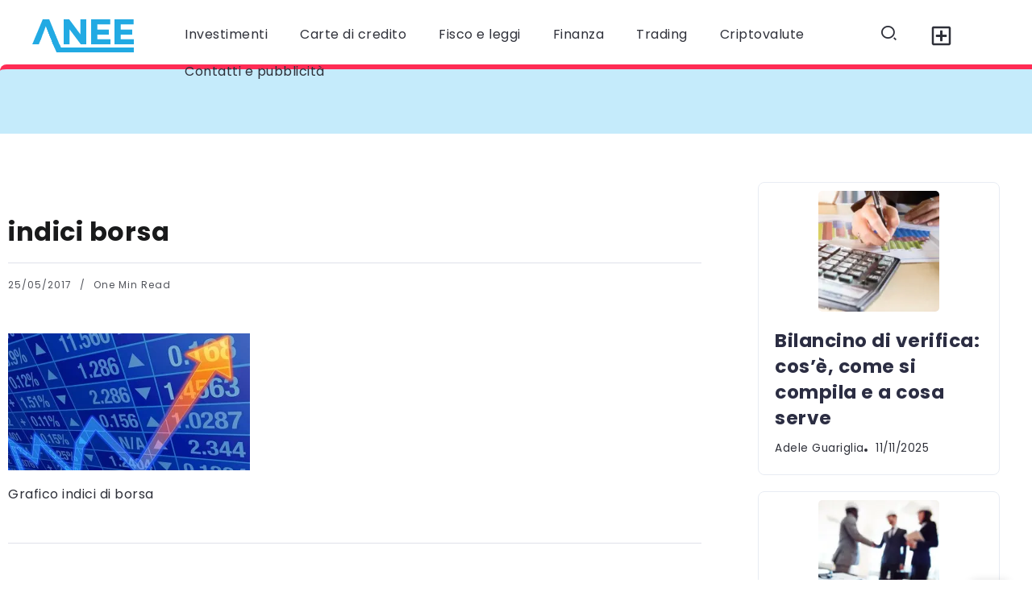

--- FILE ---
content_type: text/html; charset=UTF-8
request_url: https://anee.it/le-quotazioni-di-borsa/indici-borsa/
body_size: 23024
content:
<!DOCTYPE html>
<html dir="ltr" lang="it-IT">
<head><meta charset="UTF-8"><script>if(navigator.userAgent.match(/MSIE|Internet Explorer/i)||navigator.userAgent.match(/Trident\/7\..*?rv:11/i)){var href=document.location.href;if(!href.match(/[?&]nowprocket/)){if(href.indexOf("?")==-1){if(href.indexOf("#")==-1){document.location.href=href+"?nowprocket=1"}else{document.location.href=href.replace("#","?nowprocket=1#")}}else{if(href.indexOf("#")==-1){document.location.href=href+"&nowprocket=1"}else{document.location.href=href.replace("#","&nowprocket=1#")}}}}</script><script>class RocketLazyLoadScripts{constructor(){this.triggerEvents=["keydown","mousedown","mousemove","touchmove","touchstart","touchend","wheel"],this.userEventHandler=this._triggerListener.bind(this),this.touchStartHandler=this._onTouchStart.bind(this),this.touchMoveHandler=this._onTouchMove.bind(this),this.touchEndHandler=this._onTouchEnd.bind(this),this.clickHandler=this._onClick.bind(this),this.interceptedClicks=[],window.addEventListener("pageshow",t=>{this.persisted=t.persisted}),window.addEventListener("DOMContentLoaded",()=>{this._preconnect3rdParties()}),this.delayedScripts={normal:[],async:[],defer:[]},this.trash=[],this.allJQueries=[]}_addUserInteractionListener(t){if(document.hidden){t._triggerListener();return}this.triggerEvents.forEach(e=>window.addEventListener(e,t.userEventHandler,{passive:!0})),window.addEventListener("touchstart",t.touchStartHandler,{passive:!0}),window.addEventListener("mousedown",t.touchStartHandler),document.addEventListener("visibilitychange",t.userEventHandler)}_removeUserInteractionListener(){this.triggerEvents.forEach(t=>window.removeEventListener(t,this.userEventHandler,{passive:!0})),document.removeEventListener("visibilitychange",this.userEventHandler)}_onTouchStart(t){"HTML"!==t.target.tagName&&(window.addEventListener("touchend",this.touchEndHandler),window.addEventListener("mouseup",this.touchEndHandler),window.addEventListener("touchmove",this.touchMoveHandler,{passive:!0}),window.addEventListener("mousemove",this.touchMoveHandler),t.target.addEventListener("click",this.clickHandler),this._renameDOMAttribute(t.target,"onclick","rocket-onclick"),this._pendingClickStarted())}_onTouchMove(t){window.removeEventListener("touchend",this.touchEndHandler),window.removeEventListener("mouseup",this.touchEndHandler),window.removeEventListener("touchmove",this.touchMoveHandler,{passive:!0}),window.removeEventListener("mousemove",this.touchMoveHandler),t.target.removeEventListener("click",this.clickHandler),this._renameDOMAttribute(t.target,"rocket-onclick","onclick"),this._pendingClickFinished()}_onTouchEnd(t){window.removeEventListener("touchend",this.touchEndHandler),window.removeEventListener("mouseup",this.touchEndHandler),window.removeEventListener("touchmove",this.touchMoveHandler,{passive:!0}),window.removeEventListener("mousemove",this.touchMoveHandler)}_onClick(t){t.target.removeEventListener("click",this.clickHandler),this._renameDOMAttribute(t.target,"rocket-onclick","onclick"),this.interceptedClicks.push(t),t.preventDefault(),t.stopPropagation(),t.stopImmediatePropagation(),this._pendingClickFinished()}_replayClicks(){window.removeEventListener("touchstart",this.touchStartHandler,{passive:!0}),window.removeEventListener("mousedown",this.touchStartHandler),this.interceptedClicks.forEach(t=>{t.target.dispatchEvent(new MouseEvent("click",{view:t.view,bubbles:!0,cancelable:!0}))})}_waitForPendingClicks(){return new Promise(t=>{this._isClickPending?this._pendingClickFinished=t:t()})}_pendingClickStarted(){this._isClickPending=!0}_pendingClickFinished(){this._isClickPending=!1}_renameDOMAttribute(t,e,r){t.hasAttribute&&t.hasAttribute(e)&&(event.target.setAttribute(r,event.target.getAttribute(e)),event.target.removeAttribute(e))}_triggerListener(){this._removeUserInteractionListener(this),"loading"===document.readyState?document.addEventListener("DOMContentLoaded",this._loadEverythingNow.bind(this)):this._loadEverythingNow()}_preconnect3rdParties(){let t=[];document.querySelectorAll("script[type=rocketlazyloadscript]").forEach(e=>{if(e.hasAttribute("src")){let r=new URL(e.src).origin;r!==location.origin&&t.push({src:r,crossOrigin:e.crossOrigin||"module"===e.getAttribute("data-rocket-type")})}}),t=[...new Map(t.map(t=>[JSON.stringify(t),t])).values()],this._batchInjectResourceHints(t,"preconnect")}async _loadEverythingNow(){this.lastBreath=Date.now(),this._delayEventListeners(this),this._delayJQueryReady(this),this._handleDocumentWrite(),this._registerAllDelayedScripts(),this._preloadAllScripts(),await this._loadScriptsFromList(this.delayedScripts.normal),await this._loadScriptsFromList(this.delayedScripts.defer),await this._loadScriptsFromList(this.delayedScripts.async);try{await this._triggerDOMContentLoaded(),await this._triggerWindowLoad()}catch(t){console.error(t)}window.dispatchEvent(new Event("rocket-allScriptsLoaded")),this._waitForPendingClicks().then(()=>{this._replayClicks()}),this._emptyTrash()}_registerAllDelayedScripts(){document.querySelectorAll("script[type=rocketlazyloadscript]").forEach(t=>{t.hasAttribute("data-rocket-src")?t.hasAttribute("async")&&!1!==t.async?this.delayedScripts.async.push(t):t.hasAttribute("defer")&&!1!==t.defer||"module"===t.getAttribute("data-rocket-type")?this.delayedScripts.defer.push(t):this.delayedScripts.normal.push(t):this.delayedScripts.normal.push(t)})}async _transformScript(t){return new Promise((await this._littleBreath(),navigator.userAgent.indexOf("Firefox/")>0||""===navigator.vendor)?e=>{let r=document.createElement("script");[...t.attributes].forEach(t=>{let e=t.nodeName;"type"!==e&&("data-rocket-type"===e&&(e="type"),"data-rocket-src"===e&&(e="src"),r.setAttribute(e,t.nodeValue))}),t.text&&(r.text=t.text),r.hasAttribute("src")?(r.addEventListener("load",e),r.addEventListener("error",e)):(r.text=t.text,e());try{t.parentNode.replaceChild(r,t)}catch(i){e()}}:async e=>{function r(){t.setAttribute("data-rocket-status","failed"),e()}try{let i=t.getAttribute("data-rocket-type"),n=t.getAttribute("data-rocket-src");t.text,i?(t.type=i,t.removeAttribute("data-rocket-type")):t.removeAttribute("type"),t.addEventListener("load",function r(){t.setAttribute("data-rocket-status","executed"),e()}),t.addEventListener("error",r),n?(t.removeAttribute("data-rocket-src"),t.src=n):t.src="data:text/javascript;base64,"+window.btoa(unescape(encodeURIComponent(t.text)))}catch(s){r()}})}async _loadScriptsFromList(t){let e=t.shift();return e&&e.isConnected?(await this._transformScript(e),this._loadScriptsFromList(t)):Promise.resolve()}_preloadAllScripts(){this._batchInjectResourceHints([...this.delayedScripts.normal,...this.delayedScripts.defer,...this.delayedScripts.async],"preload")}_batchInjectResourceHints(t,e){var r=document.createDocumentFragment();t.forEach(t=>{let i=t.getAttribute&&t.getAttribute("data-rocket-src")||t.src;if(i){let n=document.createElement("link");n.href=i,n.rel=e,"preconnect"!==e&&(n.as="script"),t.getAttribute&&"module"===t.getAttribute("data-rocket-type")&&(n.crossOrigin=!0),t.crossOrigin&&(n.crossOrigin=t.crossOrigin),t.integrity&&(n.integrity=t.integrity),r.appendChild(n),this.trash.push(n)}}),document.head.appendChild(r)}_delayEventListeners(t){let e={};function r(t,r){!function t(r){!e[r]&&(e[r]={originalFunctions:{add:r.addEventListener,remove:r.removeEventListener},eventsToRewrite:[]},r.addEventListener=function(){arguments[0]=i(arguments[0]),e[r].originalFunctions.add.apply(r,arguments)},r.removeEventListener=function(){arguments[0]=i(arguments[0]),e[r].originalFunctions.remove.apply(r,arguments)});function i(t){return e[r].eventsToRewrite.indexOf(t)>=0?"rocket-"+t:t}}(t),e[t].eventsToRewrite.push(r)}function i(t,e){let r=t[e];Object.defineProperty(t,e,{get:()=>r||function(){},set(i){t["rocket"+e]=r=i}})}r(document,"DOMContentLoaded"),r(window,"DOMContentLoaded"),r(window,"load"),r(window,"pageshow"),r(document,"readystatechange"),i(document,"onreadystatechange"),i(window,"onload"),i(window,"onpageshow")}_delayJQueryReady(t){let e;function r(r){if(r&&r.fn&&!t.allJQueries.includes(r)){r.fn.ready=r.fn.init.prototype.ready=function(e){return t.domReadyFired?e.bind(document)(r):document.addEventListener("rocket-DOMContentLoaded",()=>e.bind(document)(r)),r([])};let i=r.fn.on;r.fn.on=r.fn.init.prototype.on=function(){if(this[0]===window){function t(t){return t.split(" ").map(t=>"load"===t||0===t.indexOf("load.")?"rocket-jquery-load":t).join(" ")}"string"==typeof arguments[0]||arguments[0]instanceof String?arguments[0]=t(arguments[0]):"object"==typeof arguments[0]&&Object.keys(arguments[0]).forEach(e=>{delete Object.assign(arguments[0],{[t(e)]:arguments[0][e]})[e]})}return i.apply(this,arguments),this},t.allJQueries.push(r)}e=r}r(window.jQuery),Object.defineProperty(window,"jQuery",{get:()=>e,set(t){r(t)}})}async _triggerDOMContentLoaded(){this.domReadyFired=!0,await this._littleBreath(),document.dispatchEvent(new Event("rocket-DOMContentLoaded")),await this._littleBreath(),window.dispatchEvent(new Event("rocket-DOMContentLoaded")),await this._littleBreath(),document.dispatchEvent(new Event("rocket-readystatechange")),await this._littleBreath(),document.rocketonreadystatechange&&document.rocketonreadystatechange()}async _triggerWindowLoad(){await this._littleBreath(),window.dispatchEvent(new Event("rocket-load")),await this._littleBreath(),window.rocketonload&&window.rocketonload(),await this._littleBreath(),this.allJQueries.forEach(t=>t(window).trigger("rocket-jquery-load")),await this._littleBreath();let t=new Event("rocket-pageshow");t.persisted=this.persisted,window.dispatchEvent(t),await this._littleBreath(),window.rocketonpageshow&&window.rocketonpageshow({persisted:this.persisted})}_handleDocumentWrite(){let t=new Map;document.write=document.writeln=function(e){let r=document.currentScript;r||console.error("WPRocket unable to document.write this: "+e);let i=document.createRange(),n=r.parentElement,s=t.get(r);void 0===s&&(s=r.nextSibling,t.set(r,s));let a=document.createDocumentFragment();i.setStart(a,0),a.appendChild(i.createContextualFragment(e)),n.insertBefore(a,s)}}async _littleBreath(){Date.now()-this.lastBreath>45&&(await this._requestAnimFrame(),this.lastBreath=Date.now())}async _requestAnimFrame(){return document.hidden?new Promise(t=>setTimeout(t)):new Promise(t=>requestAnimationFrame(t))}_emptyTrash(){this.trash.forEach(t=>t.remove())}static run(){let t=new RocketLazyLoadScripts;t._addUserInteractionListener(t)}}RocketLazyLoadScripts.run();</script>
	
    <meta name="viewport" content="width=device-width, initial-scale=1">
	<link rel="profile" href="https://gmpg.org/xfn/11">
	
	<title>indici borsa | Anee | Finanza, Trading Forex, Investimenti, Criptovalute</title><link rel="preload" as="style" href="https://fonts.googleapis.com/css2?family=Poppins:wght@400;700&#038;display=swap" /><link rel="stylesheet" href="https://fonts.googleapis.com/css2?family=Poppins:wght@400;700&#038;display=swap" media="print" onload="this.media='all'" /><noscript><link rel="stylesheet" href="https://fonts.googleapis.com/css2?family=Poppins:wght@400;700&#038;display=swap" /></noscript><link rel="stylesheet" href="https://anee.it/wp-content/cache/min/1/4b4314928a6d4d8764a2edfcde82561d.css" media="all" data-minify="1" />
	<style>img:is([sizes="auto" i], [sizes^="auto," i]) { contain-intrinsic-size: 3000px 1500px }</style>
	
		<!-- All in One SEO 4.9.0 - aioseo.com -->
	<meta name="description" content="Grafico indici di borsa" />
	<meta name="robots" content="max-image-preview:large" />
	<meta name="author" content="Lore"/>
	<meta name="google-site-verification" content="5ly73wQGhFGTBBWESZYcAaBYQD8wkfy0d53Ic3e-AB4" />
	<link rel="canonical" href="https://anee.it/le-quotazioni-di-borsa/indici-borsa/" />
	<meta name="generator" content="All in One SEO (AIOSEO) 4.9.0" />
		<script type="application/ld+json" class="aioseo-schema">
			{"@context":"https:\/\/schema.org","@graph":[{"@type":"BreadcrumbList","@id":"https:\/\/anee.it\/le-quotazioni-di-borsa\/indici-borsa\/#breadcrumblist","itemListElement":[{"@type":"ListItem","@id":"https:\/\/anee.it#listItem","position":1,"name":"Home","item":"https:\/\/anee.it","nextItem":{"@type":"ListItem","@id":"https:\/\/anee.it\/le-quotazioni-di-borsa\/indici-borsa\/#listItem","name":"indici borsa"}},{"@type":"ListItem","@id":"https:\/\/anee.it\/le-quotazioni-di-borsa\/indici-borsa\/#listItem","position":2,"name":"indici borsa","previousItem":{"@type":"ListItem","@id":"https:\/\/anee.it#listItem","name":"Home"}}]},{"@type":"ItemPage","@id":"https:\/\/anee.it\/le-quotazioni-di-borsa\/indici-borsa\/#itempage","url":"https:\/\/anee.it\/le-quotazioni-di-borsa\/indici-borsa\/","name":"indici borsa | Anee | Finanza, Trading Forex, Investimenti, Criptovalute","description":"Grafico indici di borsa","inLanguage":"it-IT","isPartOf":{"@id":"https:\/\/anee.it\/#website"},"breadcrumb":{"@id":"https:\/\/anee.it\/le-quotazioni-di-borsa\/indici-borsa\/#breadcrumblist"},"author":{"@id":"https:\/\/anee.it\/author\/lorenzodesantis\/#author"},"creator":{"@id":"https:\/\/anee.it\/author\/lorenzodesantis\/#author"},"datePublished":"2017-05-25T02:42:20+00:00","dateModified":"2017-05-25T02:42:32+00:00"},{"@type":"Organization","@id":"https:\/\/anee.it\/#organization","name":"Anee.it","description":"Finanza, Trading Forex, Investimenti, Criptovalute","url":"https:\/\/anee.it\/","logo":{"@type":"ImageObject","url":"https:\/\/anee.it\/wp-content\/uploads\/2017\/08\/logo-anee.png","@id":"https:\/\/anee.it\/le-quotazioni-di-borsa\/indici-borsa\/#organizationLogo","width":130,"height":48,"caption":"logo anee"},"image":{"@id":"https:\/\/anee.it\/le-quotazioni-di-borsa\/indici-borsa\/#organizationLogo"}},{"@type":"Person","@id":"https:\/\/anee.it\/author\/lorenzodesantis\/#author","url":"https:\/\/anee.it\/author\/lorenzodesantis\/","name":"Lore","image":{"@type":"ImageObject","@id":"https:\/\/anee.it\/le-quotazioni-di-borsa\/indici-borsa\/#authorImage","url":"https:\/\/secure.gravatar.com\/avatar\/d7fff278d4912ec8bac183e4c53466a0bcf4384c37777ca6dfd5da5a8ea0caec?s=96&d=mm&r=g","width":96,"height":96,"caption":"Lore"}},{"@type":"WebSite","@id":"https:\/\/anee.it\/#website","url":"https:\/\/anee.it\/","name":"Anee | Finanza, Trading Forex, Investimenti, Criptovalute","description":"Finanza, Trading Forex, Investimenti, Criptovalute","inLanguage":"it-IT","publisher":{"@id":"https:\/\/anee.it\/#organization"}}]}
		</script>
		<!-- All in One SEO -->


            <script data-no-defer="1" data-ezscrex="false" data-cfasync="false" data-pagespeed-no-defer data-cookieconsent="ignore">
                var ctPublicFunctions = {"_ajax_nonce":"6474a8e808","_rest_nonce":"56de11d02f","_ajax_url":"\/wp-admin\/admin-ajax.php","_rest_url":"https:\/\/anee.it\/wp-json\/","data__cookies_type":"native","data__ajax_type":"rest","data__bot_detector_enabled":0,"data__frontend_data_log_enabled":1,"cookiePrefix":"","wprocket_detected":true,"host_url":"anee.it","text__ee_click_to_select":"Click to select the whole data","text__ee_original_email":"The complete one is","text__ee_got_it":"Got it","text__ee_blocked":"Blocked","text__ee_cannot_connect":"Cannot connect","text__ee_cannot_decode":"Can not decode email. Unknown reason","text__ee_email_decoder":"CleanTalk email decoder","text__ee_wait_for_decoding":"The magic is on the way!","text__ee_decoding_process":"Please wait a few seconds while we decode the contact data."}
            </script>
        
            <script data-no-defer="1" data-ezscrex="false" data-cfasync="false" data-pagespeed-no-defer data-cookieconsent="ignore">
                var ctPublic = {"_ajax_nonce":"6474a8e808","settings__forms__check_internal":"0","settings__forms__check_external":"0","settings__forms__force_protection":0,"settings__forms__search_test":"1","settings__data__bot_detector_enabled":0,"settings__sfw__anti_crawler":0,"blog_home":"https:\/\/anee.it\/","pixel__setting":"0","pixel__enabled":false,"pixel__url":null,"data__email_check_before_post":1,"data__email_check_exist_post":1,"data__cookies_type":"native","data__key_is_ok":true,"data__visible_fields_required":true,"wl_brandname":"Anti-Spam by CleanTalk","wl_brandname_short":"CleanTalk","ct_checkjs_key":"3ede216da54b9cc224a36fbf97568119b6213ebff91959d932da463858cfcde9","emailEncoderPassKey":"73e8c5e14e271f0363d4da1940d0b841","bot_detector_forms_excluded":"W10=","advancedCacheExists":true,"varnishCacheExists":false,"wc_ajax_add_to_cart":false}
            </script>
        <link rel='dns-prefetch' href='//fonts.googleapis.com' />
<link href='https://fonts.gstatic.com' crossorigin rel='preconnect' />
<link rel="alternate" type="application/rss+xml" title="Anee | Finanza, Trading Forex, Investimenti, Criptovalute &raquo; Feed" href="https://anee.it/feed/" />
<link rel="alternate" type="application/rss+xml" title="Anee | Finanza, Trading Forex, Investimenti, Criptovalute &raquo; Feed dei commenti" href="https://anee.it/comments/feed/" />
<script id="wpp-js" src="https://anee.it/wp-content/plugins/wordpress-popular-posts/assets/js/wpp.min.js?ver=7.3.6" data-sampling="0" data-sampling-rate="100" data-api-url="https://anee.it/wp-json/wordpress-popular-posts" data-post-id="81" data-token="56de11d02f" data-lang="0" data-debug="0"></script>
<link rel="alternate" type="application/rss+xml" title="Anee | Finanza, Trading Forex, Investimenti, Criptovalute &raquo; indici borsa Feed dei commenti" href="https://anee.it/le-quotazioni-di-borsa/indici-borsa/feed/" />




<style id='wp-emoji-styles-inline-css'>

	img.wp-smiley, img.emoji {
		display: inline !important;
		border: none !important;
		box-shadow: none !important;
		height: 1em !important;
		width: 1em !important;
		margin: 0 0.07em !important;
		vertical-align: -0.1em !important;
		background: none !important;
		padding: 0 !important;
	}
</style>

<style id='wp-block-library-theme-inline-css'>
.wp-block-audio :where(figcaption){color:#555;font-size:13px;text-align:center}.is-dark-theme .wp-block-audio :where(figcaption){color:#ffffffa6}.wp-block-audio{margin:0 0 1em}.wp-block-code{border:1px solid #ccc;border-radius:4px;font-family:Menlo,Consolas,monaco,monospace;padding:.8em 1em}.wp-block-embed :where(figcaption){color:#555;font-size:13px;text-align:center}.is-dark-theme .wp-block-embed :where(figcaption){color:#ffffffa6}.wp-block-embed{margin:0 0 1em}.blocks-gallery-caption{color:#555;font-size:13px;text-align:center}.is-dark-theme .blocks-gallery-caption{color:#ffffffa6}:root :where(.wp-block-image figcaption){color:#555;font-size:13px;text-align:center}.is-dark-theme :root :where(.wp-block-image figcaption){color:#ffffffa6}.wp-block-image{margin:0 0 1em}.wp-block-pullquote{border-bottom:4px solid;border-top:4px solid;color:currentColor;margin-bottom:1.75em}.wp-block-pullquote cite,.wp-block-pullquote footer,.wp-block-pullquote__citation{color:currentColor;font-size:.8125em;font-style:normal;text-transform:uppercase}.wp-block-quote{border-left:.25em solid;margin:0 0 1.75em;padding-left:1em}.wp-block-quote cite,.wp-block-quote footer{color:currentColor;font-size:.8125em;font-style:normal;position:relative}.wp-block-quote:where(.has-text-align-right){border-left:none;border-right:.25em solid;padding-left:0;padding-right:1em}.wp-block-quote:where(.has-text-align-center){border:none;padding-left:0}.wp-block-quote.is-large,.wp-block-quote.is-style-large,.wp-block-quote:where(.is-style-plain){border:none}.wp-block-search .wp-block-search__label{font-weight:700}.wp-block-search__button{border:1px solid #ccc;padding:.375em .625em}:where(.wp-block-group.has-background){padding:1.25em 2.375em}.wp-block-separator.has-css-opacity{opacity:.4}.wp-block-separator{border:none;border-bottom:2px solid;margin-left:auto;margin-right:auto}.wp-block-separator.has-alpha-channel-opacity{opacity:1}.wp-block-separator:not(.is-style-wide):not(.is-style-dots){width:100px}.wp-block-separator.has-background:not(.is-style-dots){border-bottom:none;height:1px}.wp-block-separator.has-background:not(.is-style-wide):not(.is-style-dots){height:2px}.wp-block-table{margin:0 0 1em}.wp-block-table td,.wp-block-table th{word-break:normal}.wp-block-table :where(figcaption){color:#555;font-size:13px;text-align:center}.is-dark-theme .wp-block-table :where(figcaption){color:#ffffffa6}.wp-block-video :where(figcaption){color:#555;font-size:13px;text-align:center}.is-dark-theme .wp-block-video :where(figcaption){color:#ffffffa6}.wp-block-video{margin:0 0 1em}:root :where(.wp-block-template-part.has-background){margin-bottom:0;margin-top:0;padding:1.25em 2.375em}
</style>
<style id='classic-theme-styles-inline-css'>
/*! This file is auto-generated */
.wp-block-button__link{color:#fff;background-color:#32373c;border-radius:9999px;box-shadow:none;text-decoration:none;padding:calc(.667em + 2px) calc(1.333em + 2px);font-size:1.125em}.wp-block-file__button{background:#32373c;color:#fff;text-decoration:none}
</style>


<style id='ugb-style-css-v2-inline-css'>
:root {--stk-block-width-default-detected: 860px;}
:root {
			--content-width: 860px;
		}
</style>

<style id='global-styles-inline-css'>
:root{--wp--preset--aspect-ratio--square: 1;--wp--preset--aspect-ratio--4-3: 4/3;--wp--preset--aspect-ratio--3-4: 3/4;--wp--preset--aspect-ratio--3-2: 3/2;--wp--preset--aspect-ratio--2-3: 2/3;--wp--preset--aspect-ratio--16-9: 16/9;--wp--preset--aspect-ratio--9-16: 9/16;--wp--preset--color--black: #000000;--wp--preset--color--cyan-bluish-gray: #abb8c3;--wp--preset--color--white: #ffffff;--wp--preset--color--pale-pink: #f78da7;--wp--preset--color--vivid-red: #cf2e2e;--wp--preset--color--luminous-vivid-orange: #ff6900;--wp--preset--color--luminous-vivid-amber: #fcb900;--wp--preset--color--light-green-cyan: #7bdcb5;--wp--preset--color--vivid-green-cyan: #00d084;--wp--preset--color--pale-cyan-blue: #8ed1fc;--wp--preset--color--vivid-cyan-blue: #0693e3;--wp--preset--color--vivid-purple: #9b51e0;--wp--preset--gradient--vivid-cyan-blue-to-vivid-purple: linear-gradient(135deg,rgba(6,147,227,1) 0%,rgb(155,81,224) 100%);--wp--preset--gradient--light-green-cyan-to-vivid-green-cyan: linear-gradient(135deg,rgb(122,220,180) 0%,rgb(0,208,130) 100%);--wp--preset--gradient--luminous-vivid-amber-to-luminous-vivid-orange: linear-gradient(135deg,rgba(252,185,0,1) 0%,rgba(255,105,0,1) 100%);--wp--preset--gradient--luminous-vivid-orange-to-vivid-red: linear-gradient(135deg,rgba(255,105,0,1) 0%,rgb(207,46,46) 100%);--wp--preset--gradient--very-light-gray-to-cyan-bluish-gray: linear-gradient(135deg,rgb(238,238,238) 0%,rgb(169,184,195) 100%);--wp--preset--gradient--cool-to-warm-spectrum: linear-gradient(135deg,rgb(74,234,220) 0%,rgb(151,120,209) 20%,rgb(207,42,186) 40%,rgb(238,44,130) 60%,rgb(251,105,98) 80%,rgb(254,248,76) 100%);--wp--preset--gradient--blush-light-purple: linear-gradient(135deg,rgb(255,206,236) 0%,rgb(152,150,240) 100%);--wp--preset--gradient--blush-bordeaux: linear-gradient(135deg,rgb(254,205,165) 0%,rgb(254,45,45) 50%,rgb(107,0,62) 100%);--wp--preset--gradient--luminous-dusk: linear-gradient(135deg,rgb(255,203,112) 0%,rgb(199,81,192) 50%,rgb(65,88,208) 100%);--wp--preset--gradient--pale-ocean: linear-gradient(135deg,rgb(255,245,203) 0%,rgb(182,227,212) 50%,rgb(51,167,181) 100%);--wp--preset--gradient--electric-grass: linear-gradient(135deg,rgb(202,248,128) 0%,rgb(113,206,126) 100%);--wp--preset--gradient--midnight: linear-gradient(135deg,rgb(2,3,129) 0%,rgb(40,116,252) 100%);--wp--preset--font-size--small: 13px;--wp--preset--font-size--medium: 20px;--wp--preset--font-size--large: 36px;--wp--preset--font-size--x-large: 42px;--wp--preset--spacing--20: 0.44rem;--wp--preset--spacing--30: 0.67rem;--wp--preset--spacing--40: 1rem;--wp--preset--spacing--50: 1.5rem;--wp--preset--spacing--60: 2.25rem;--wp--preset--spacing--70: 3.38rem;--wp--preset--spacing--80: 5.06rem;--wp--preset--shadow--natural: 6px 6px 9px rgba(0, 0, 0, 0.2);--wp--preset--shadow--deep: 12px 12px 50px rgba(0, 0, 0, 0.4);--wp--preset--shadow--sharp: 6px 6px 0px rgba(0, 0, 0, 0.2);--wp--preset--shadow--outlined: 6px 6px 0px -3px rgba(255, 255, 255, 1), 6px 6px rgba(0, 0, 0, 1);--wp--preset--shadow--crisp: 6px 6px 0px rgba(0, 0, 0, 1);}:where(.is-layout-flex){gap: 0.5em;}:where(.is-layout-grid){gap: 0.5em;}body .is-layout-flex{display: flex;}.is-layout-flex{flex-wrap: wrap;align-items: center;}.is-layout-flex > :is(*, div){margin: 0;}body .is-layout-grid{display: grid;}.is-layout-grid > :is(*, div){margin: 0;}:where(.wp-block-columns.is-layout-flex){gap: 2em;}:where(.wp-block-columns.is-layout-grid){gap: 2em;}:where(.wp-block-post-template.is-layout-flex){gap: 1.25em;}:where(.wp-block-post-template.is-layout-grid){gap: 1.25em;}.has-black-color{color: var(--wp--preset--color--black) !important;}.has-cyan-bluish-gray-color{color: var(--wp--preset--color--cyan-bluish-gray) !important;}.has-white-color{color: var(--wp--preset--color--white) !important;}.has-pale-pink-color{color: var(--wp--preset--color--pale-pink) !important;}.has-vivid-red-color{color: var(--wp--preset--color--vivid-red) !important;}.has-luminous-vivid-orange-color{color: var(--wp--preset--color--luminous-vivid-orange) !important;}.has-luminous-vivid-amber-color{color: var(--wp--preset--color--luminous-vivid-amber) !important;}.has-light-green-cyan-color{color: var(--wp--preset--color--light-green-cyan) !important;}.has-vivid-green-cyan-color{color: var(--wp--preset--color--vivid-green-cyan) !important;}.has-pale-cyan-blue-color{color: var(--wp--preset--color--pale-cyan-blue) !important;}.has-vivid-cyan-blue-color{color: var(--wp--preset--color--vivid-cyan-blue) !important;}.has-vivid-purple-color{color: var(--wp--preset--color--vivid-purple) !important;}.has-black-background-color{background-color: var(--wp--preset--color--black) !important;}.has-cyan-bluish-gray-background-color{background-color: var(--wp--preset--color--cyan-bluish-gray) !important;}.has-white-background-color{background-color: var(--wp--preset--color--white) !important;}.has-pale-pink-background-color{background-color: var(--wp--preset--color--pale-pink) !important;}.has-vivid-red-background-color{background-color: var(--wp--preset--color--vivid-red) !important;}.has-luminous-vivid-orange-background-color{background-color: var(--wp--preset--color--luminous-vivid-orange) !important;}.has-luminous-vivid-amber-background-color{background-color: var(--wp--preset--color--luminous-vivid-amber) !important;}.has-light-green-cyan-background-color{background-color: var(--wp--preset--color--light-green-cyan) !important;}.has-vivid-green-cyan-background-color{background-color: var(--wp--preset--color--vivid-green-cyan) !important;}.has-pale-cyan-blue-background-color{background-color: var(--wp--preset--color--pale-cyan-blue) !important;}.has-vivid-cyan-blue-background-color{background-color: var(--wp--preset--color--vivid-cyan-blue) !important;}.has-vivid-purple-background-color{background-color: var(--wp--preset--color--vivid-purple) !important;}.has-black-border-color{border-color: var(--wp--preset--color--black) !important;}.has-cyan-bluish-gray-border-color{border-color: var(--wp--preset--color--cyan-bluish-gray) !important;}.has-white-border-color{border-color: var(--wp--preset--color--white) !important;}.has-pale-pink-border-color{border-color: var(--wp--preset--color--pale-pink) !important;}.has-vivid-red-border-color{border-color: var(--wp--preset--color--vivid-red) !important;}.has-luminous-vivid-orange-border-color{border-color: var(--wp--preset--color--luminous-vivid-orange) !important;}.has-luminous-vivid-amber-border-color{border-color: var(--wp--preset--color--luminous-vivid-amber) !important;}.has-light-green-cyan-border-color{border-color: var(--wp--preset--color--light-green-cyan) !important;}.has-vivid-green-cyan-border-color{border-color: var(--wp--preset--color--vivid-green-cyan) !important;}.has-pale-cyan-blue-border-color{border-color: var(--wp--preset--color--pale-cyan-blue) !important;}.has-vivid-cyan-blue-border-color{border-color: var(--wp--preset--color--vivid-cyan-blue) !important;}.has-vivid-purple-border-color{border-color: var(--wp--preset--color--vivid-purple) !important;}.has-vivid-cyan-blue-to-vivid-purple-gradient-background{background: var(--wp--preset--gradient--vivid-cyan-blue-to-vivid-purple) !important;}.has-light-green-cyan-to-vivid-green-cyan-gradient-background{background: var(--wp--preset--gradient--light-green-cyan-to-vivid-green-cyan) !important;}.has-luminous-vivid-amber-to-luminous-vivid-orange-gradient-background{background: var(--wp--preset--gradient--luminous-vivid-amber-to-luminous-vivid-orange) !important;}.has-luminous-vivid-orange-to-vivid-red-gradient-background{background: var(--wp--preset--gradient--luminous-vivid-orange-to-vivid-red) !important;}.has-very-light-gray-to-cyan-bluish-gray-gradient-background{background: var(--wp--preset--gradient--very-light-gray-to-cyan-bluish-gray) !important;}.has-cool-to-warm-spectrum-gradient-background{background: var(--wp--preset--gradient--cool-to-warm-spectrum) !important;}.has-blush-light-purple-gradient-background{background: var(--wp--preset--gradient--blush-light-purple) !important;}.has-blush-bordeaux-gradient-background{background: var(--wp--preset--gradient--blush-bordeaux) !important;}.has-luminous-dusk-gradient-background{background: var(--wp--preset--gradient--luminous-dusk) !important;}.has-pale-ocean-gradient-background{background: var(--wp--preset--gradient--pale-ocean) !important;}.has-electric-grass-gradient-background{background: var(--wp--preset--gradient--electric-grass) !important;}.has-midnight-gradient-background{background: var(--wp--preset--gradient--midnight) !important;}.has-small-font-size{font-size: var(--wp--preset--font-size--small) !important;}.has-medium-font-size{font-size: var(--wp--preset--font-size--medium) !important;}.has-large-font-size{font-size: var(--wp--preset--font-size--large) !important;}.has-x-large-font-size{font-size: var(--wp--preset--font-size--x-large) !important;}
:where(.wp-block-post-template.is-layout-flex){gap: 1.25em;}:where(.wp-block-post-template.is-layout-grid){gap: 1.25em;}
:where(.wp-block-columns.is-layout-flex){gap: 2em;}:where(.wp-block-columns.is-layout-grid){gap: 2em;}
:root :where(.wp-block-pullquote){font-size: 1.5em;line-height: 1.6;}
</style>










<style id='rivax-theme-style-inline-css'>
.container { max-width: 1280px; }body .elementor-section.elementor-section-boxed > .elementor-container { max-width: 1280px; }body .e-con { --container-max-width: 1280px; }#back-to-top { background: #1E73BE;}.blog-archive-title, .blog-archive-title .title {}@media screen and (max-width: 1024px) {}
</style>

<link rel='stylesheet' id='elementor-frontend-css' href='https://anee.it/wp-content/uploads/elementor/css/custom-frontend.min.css?ver=1762957468' media='all' />
<link rel='stylesheet' id='elementor-post-8402-css' href='https://anee.it/wp-content/uploads/elementor/css/post-8402.css?ver=1762957468' media='all' />
<link rel='stylesheet' id='elementor-post-8444-css' href='https://anee.it/wp-content/uploads/elementor/css/post-8444.css?ver=1762957468' media='all' />
<link rel='stylesheet' id='elementor-post-8440-css' href='https://anee.it/wp-content/uploads/elementor/css/post-8440.css?ver=1762957468' media='all' />
<link rel='stylesheet' id='elementor-post-8422-css' href='https://anee.it/wp-content/uploads/elementor/css/post-8422.css?ver=1762957468' media='all' />

<script id="ugb-block-frontend-js-v2-js-extra">
var stackable = {"restUrl":"https:\/\/anee.it\/wp-json\/"};
</script>
<script data-minify="1" src="https://anee.it/wp-content/cache/min/1/wp-content/plugins/stackable-ultimate-gutenberg-blocks/dist/deprecated/frontend_blocks_deprecated_v2.js?ver=1762956950" id="ugb-block-frontend-js-v2-js" defer></script>
<script src="https://anee.it/wp-content/plugins/cleantalk-spam-protect/js/apbct-public-bundle_gathering.min.js?ver=6.67_1762956739" id="apbct-public-bundle_gathering.min-js-js" defer></script>
<script src="https://anee.it/wp-includes/js/jquery/jquery.min.js?ver=3.7.1" id="jquery-core-js"></script>
<script src="https://anee.it/wp-includes/js/jquery/jquery-migrate.min.js?ver=3.4.1" id="jquery-migrate-js" defer></script>
<link rel="https://api.w.org/" href="https://anee.it/wp-json/" /><link rel="alternate" title="JSON" type="application/json" href="https://anee.it/wp-json/wp/v2/media/81" /><link rel="EditURI" type="application/rsd+xml" title="RSD" href="https://anee.it/xmlrpc.php?rsd" />
<meta name="generator" content="WordPress 6.8.3" />
<link rel='shortlink' href='https://anee.it/?p=81' />
<link rel="alternate" title="oEmbed (JSON)" type="application/json+oembed" href="https://anee.it/wp-json/oembed/1.0/embed?url=https%3A%2F%2Fanee.it%2Fle-quotazioni-di-borsa%2Findici-borsa%2F" />
<link rel="alternate" title="oEmbed (XML)" type="text/xml+oembed" href="https://anee.it/wp-json/oembed/1.0/embed?url=https%3A%2F%2Fanee.it%2Fle-quotazioni-di-borsa%2Findici-borsa%2F&#038;format=xml" />
<meta name="generator" content="Redux 4.5.8" /><!-- Global site tag (gtag.js) - Google Analytics -->
<script type="rocketlazyloadscript" async data-rocket-src="https://www.googletagmanager.com/gtag/js?id=UA-71032992-2"></script>
<script type="rocketlazyloadscript">
  window.dataLayer = window.dataLayer || [];
  function gtag(){dataLayer.push(arguments);}
  gtag('js', new Date());

  gtag('config', 'UA-71032992-2');
</script>
<!-- HFCM by 99 Robots - Snippet # 1: linkatomic -->
<meta name='linkatomic-verify-code' content='73598ebd5b830338537c63ccfcd4a672' />
<!-- /end HFCM by 99 Robots -->
            <style id="wpp-loading-animation-styles">@-webkit-keyframes bgslide{from{background-position-x:0}to{background-position-x:-200%}}@keyframes bgslide{from{background-position-x:0}to{background-position-x:-200%}}.wpp-widget-block-placeholder,.wpp-shortcode-placeholder{margin:0 auto;width:60px;height:3px;background:#dd3737;background:linear-gradient(90deg,#dd3737 0%,#571313 10%,#dd3737 100%);background-size:200% auto;border-radius:3px;-webkit-animation:bgslide 1s infinite linear;animation:bgslide 1s infinite linear}</style>
            <!-- Analytics by WP Statistics - https://wp-statistics.com -->
<meta name="generator" content="Elementor 3.33.0; features: e_font_icon_svg, additional_custom_breakpoints; settings: css_print_method-external, google_font-enabled, font_display-swap">
			<style>
				.e-con.e-parent:nth-of-type(n+4):not(.e-lazyloaded):not(.e-no-lazyload),
				.e-con.e-parent:nth-of-type(n+4):not(.e-lazyloaded):not(.e-no-lazyload) * {
					background-image: none !important;
				}
				@media screen and (max-height: 1024px) {
					.e-con.e-parent:nth-of-type(n+3):not(.e-lazyloaded):not(.e-no-lazyload),
					.e-con.e-parent:nth-of-type(n+3):not(.e-lazyloaded):not(.e-no-lazyload) * {
						background-image: none !important;
					}
				}
				@media screen and (max-height: 640px) {
					.e-con.e-parent:nth-of-type(n+2):not(.e-lazyloaded):not(.e-no-lazyload),
					.e-con.e-parent:nth-of-type(n+2):not(.e-lazyloaded):not(.e-no-lazyload) * {
						background-image: none !important;
					}
				}
			</style>
			<style type="text/css">.broken_link, a.broken_link {
	text-decoration: line-through;
}</style><link rel="icon" href="https://anee.it/wp-content/uploads/2020/01/cropped-favicon-32x32.png" sizes="32x32" />
<link rel="icon" href="https://anee.it/wp-content/uploads/2020/01/cropped-favicon-192x192.png" sizes="192x192" />
<link rel="apple-touch-icon" href="https://anee.it/wp-content/uploads/2020/01/cropped-favicon-180x180.png" />
<meta name="msapplication-TileImage" content="https://anee.it/wp-content/uploads/2020/01/cropped-favicon-270x270.png" />
				<style type="text/css" id="c4wp-checkout-css">
					.woocommerce-checkout .c4wp_captcha_field {
						margin-bottom: 10px;
						margin-top: 15px;
						position: relative;
						display: inline-block;
					}
				</style>
							<style type="text/css" id="c4wp-v3-lp-form-css">
				.login #login, .login #lostpasswordform {
					min-width: 350px !important;
				}
				.wpforms-field-c4wp iframe {
					width: 100% !important;
				}
			</style>
			<script type="rocketlazyloadscript" async data-rocket-src="https://pagead2.googlesyndication.com/pagead/js/adsbygoogle.js?client=ca-pub-3772717112339825"
     crossorigin="anonymous"></script><noscript><style id="rocket-lazyload-nojs-css">.rll-youtube-player, [data-lazy-src]{display:none !important;}</style></noscript></head>

<body data-rsssl=1 class="attachment wp-singular attachment-template-default single single-attachment postid-81 attachmentid-81 attachment-png wp-custom-logo wp-embed-responsive wp-theme-fonix wp-child-theme-fonix-child rivax-smooth-scroll elementor-default elementor-kit-8402">

<div id="site">
    <div id="site-inner">
                <header id="site-header" class="normal-header">
		<div data-elementor-type="wp-post" data-elementor-id="8422" class="elementor elementor-8422" data-elementor-post-type="rivax-template">
				<div class="elementor-element elementor-element-31370fa e-flex e-con-boxed e-con e-parent" data-id="31370fa" data-element_type="container" data-settings="{&quot;background_background&quot;:&quot;classic&quot;}">
					<div class="e-con-inner">
		<div class="elementor-element elementor-element-a667fc1 e-con-full e-flex e-con e-child" data-id="a667fc1" data-element_type="container">
				<div class="elementor-element elementor-element-9ffb1d5 elementor-widget elementor-widget-theme-site-logo elementor-widget-image" data-id="9ffb1d5" data-element_type="widget" data-widget_type="theme-site-logo.default">
											<a href="https://anee.it">
			<img width="130" height="48" src="data:image/svg+xml,%3Csvg%20xmlns='http://www.w3.org/2000/svg'%20viewBox='0%200%20130%2048'%3E%3C/svg%3E" class="attachment-full size-full wp-image-550" alt="" data-lazy-src="https://anee.it/wp-content/uploads/2017/08/cropped-logo-anee.png" /><noscript><img width="130" height="48" src="https://anee.it/wp-content/uploads/2017/08/cropped-logo-anee.png" class="attachment-full size-full wp-image-550" alt="" /></noscript>				</a>
											</div>
				</div>
		<div class="elementor-element elementor-element-dbd7189 e-con-full e-flex e-con e-child" data-id="dbd7189" data-element_type="container">
				<div class="elementor-element elementor-element-22ff89f elementor-nav-menu--stretch elementor-nav-menu--dropdown-tablet elementor-nav-menu__text-align-aside elementor-nav-menu--toggle elementor-nav-menu--burger elementor-widget elementor-widget-nav-menu" data-id="22ff89f" data-element_type="widget" data-settings="{&quot;full_width&quot;:&quot;stretch&quot;,&quot;layout&quot;:&quot;horizontal&quot;,&quot;submenu_icon&quot;:{&quot;value&quot;:&quot;&lt;svg class=\&quot;e-font-icon-svg e-fas-caret-down\&quot; viewBox=\&quot;0 0 320 512\&quot; xmlns=\&quot;http:\/\/www.w3.org\/2000\/svg\&quot;&gt;&lt;path d=\&quot;M31.3 192h257.3c17.8 0 26.7 21.5 14.1 34.1L174.1 354.8c-7.8 7.8-20.5 7.8-28.3 0L17.2 226.1C4.6 213.5 13.5 192 31.3 192z\&quot;&gt;&lt;\/path&gt;&lt;\/svg&gt;&quot;,&quot;library&quot;:&quot;fa-solid&quot;},&quot;toggle&quot;:&quot;burger&quot;}" data-widget_type="nav-menu.default">
								<nav aria-label="Menu" class="elementor-nav-menu--main elementor-nav-menu__container elementor-nav-menu--layout-horizontal e--pointer-underline e--animation-fade">
				<ul id="menu-1-22ff89f" class="elementor-nav-menu"><li class="menu-item menu-item-type-taxonomy menu-item-object-category menu-item-has-children menu-item-287"><a href="https://anee.it/investimenti/" class="elementor-item">Investimenti</a>
<ul class="sub-menu elementor-nav-menu--dropdown">
	<li class="menu-item menu-item-type-taxonomy menu-item-object-category menu-item-294"><a href="https://anee.it/economia-e-lavoro/" class="elementor-sub-item">Economia e Lavoro</a></li>
</ul>
</li>
<li class="menu-item menu-item-type-taxonomy menu-item-object-category menu-item-6518"><a href="https://anee.it/carte-di-credito-info/" class="elementor-item">Carte di credito</a></li>
<li class="menu-item menu-item-type-taxonomy menu-item-object-category menu-item-749"><a href="https://anee.it/fisco-e-leggi/" class="elementor-item">Fisco e leggi</a></li>
<li class="menu-item menu-item-type-taxonomy menu-item-object-category menu-item-750"><a href="https://anee.it/finanza/" class="elementor-item">Finanza</a></li>
<li class="menu-item menu-item-type-taxonomy menu-item-object-category menu-item-4230"><a href="https://anee.it/investimenti/trading/" class="elementor-item">Trading</a></li>
<li class="menu-item menu-item-type-taxonomy menu-item-object-category menu-item-4231"><a href="https://anee.it/criptovalute/" class="elementor-item">Criptovalute</a></li>
<li class="menu-item menu-item-type-post_type menu-item-object-page menu-item-7821"><a href="https://anee.it/contatti/" class="elementor-item">Contatti e pubblicità</a></li>
</ul>			</nav>
					<div class="elementor-menu-toggle" role="button" tabindex="0" aria-label="Menu Toggle" aria-expanded="false">
			<svg aria-hidden="true" role="presentation" class="elementor-menu-toggle__icon--open e-font-icon-svg e-fas-bars" viewBox="0 0 448 512" xmlns="http://www.w3.org/2000/svg"><path d="M16 132h416c8.837 0 16-7.163 16-16V76c0-8.837-7.163-16-16-16H16C7.163 60 0 67.163 0 76v40c0 8.837 7.163 16 16 16zm0 160h416c8.837 0 16-7.163 16-16v-40c0-8.837-7.163-16-16-16H16c-8.837 0-16 7.163-16 16v40c0 8.837 7.163 16 16 16zm0 160h416c8.837 0 16-7.163 16-16v-40c0-8.837-7.163-16-16-16H16c-8.837 0-16 7.163-16 16v40c0 8.837 7.163 16 16 16z"></path></svg><svg aria-hidden="true" role="presentation" class="elementor-menu-toggle__icon--close e-font-icon-svg e-eicon-close" viewBox="0 0 1000 1000" xmlns="http://www.w3.org/2000/svg"><path d="M742 167L500 408 258 167C246 154 233 150 217 150 196 150 179 158 167 167 154 179 150 196 150 212 150 229 154 242 171 254L408 500 167 742C138 771 138 800 167 829 196 858 225 858 254 829L496 587 738 829C750 842 767 846 783 846 800 846 817 842 829 829 842 817 846 804 846 783 846 767 842 750 829 737L588 500 833 258C863 229 863 200 833 171 804 137 775 137 742 167Z"></path></svg>		</div>
					<nav class="elementor-nav-menu--dropdown elementor-nav-menu__container" aria-hidden="true">
				<ul id="menu-2-22ff89f" class="elementor-nav-menu"><li class="menu-item menu-item-type-taxonomy menu-item-object-category menu-item-has-children menu-item-287"><a href="https://anee.it/investimenti/" class="elementor-item" tabindex="-1">Investimenti</a>
<ul class="sub-menu elementor-nav-menu--dropdown">
	<li class="menu-item menu-item-type-taxonomy menu-item-object-category menu-item-294"><a href="https://anee.it/economia-e-lavoro/" class="elementor-sub-item" tabindex="-1">Economia e Lavoro</a></li>
</ul>
</li>
<li class="menu-item menu-item-type-taxonomy menu-item-object-category menu-item-6518"><a href="https://anee.it/carte-di-credito-info/" class="elementor-item" tabindex="-1">Carte di credito</a></li>
<li class="menu-item menu-item-type-taxonomy menu-item-object-category menu-item-749"><a href="https://anee.it/fisco-e-leggi/" class="elementor-item" tabindex="-1">Fisco e leggi</a></li>
<li class="menu-item menu-item-type-taxonomy menu-item-object-category menu-item-750"><a href="https://anee.it/finanza/" class="elementor-item" tabindex="-1">Finanza</a></li>
<li class="menu-item menu-item-type-taxonomy menu-item-object-category menu-item-4230"><a href="https://anee.it/investimenti/trading/" class="elementor-item" tabindex="-1">Trading</a></li>
<li class="menu-item menu-item-type-taxonomy menu-item-object-category menu-item-4231"><a href="https://anee.it/criptovalute/" class="elementor-item" tabindex="-1">Criptovalute</a></li>
<li class="menu-item menu-item-type-post_type menu-item-object-page menu-item-7821"><a href="https://anee.it/contatti/" class="elementor-item" tabindex="-1">Contatti e pubblicità</a></li>
</ul>			</nav>
						</div>
				</div>
		<div class="elementor-element elementor-element-8f71b9e e-con-full e-flex e-con e-child" data-id="8f71b9e" data-element_type="container">
				<div class="elementor-element elementor-element-c2b0f8a elementor-widget rivax-search-widget" data-id="c2b0f8a" data-element_type="widget" data-widget_type="rivax-search.default">
				<div class="elementor-widget-container">
					<div class="popup-search-wrapper style-1">
    <div class="popup-search-opener-wrapper">
        <span class="popup-search-opener"><i class="ri-search-2-line"></i></span>
    </div>
    <div class="popup-search">
    <div class="popup-search-container">
        <span class="popup-search-closer"></span>
        <div class="popup-search-content">
            <div class="popup-search-title-wrapper">
                <h3>Type and hit Enter to search</h3>
            </div>
            <div class="popup-search-form-wrapper">
                <form action="https://anee.it/" method="get" class="popup-search-form">
                    <input type="text" name="s" value="" class="search-field" placeholder="Search ..." aria-label="Search" required>
                    <button type="submit" class="submit" aria-label="Submit">
                        <i class="ri-search-2-line"></i>
                    </button>
                </form>
            </div>
        </div>
    </div>
</div>
</div>

				</div>
				</div>
				</div>
		<div class="elementor-element elementor-element-2f9e79a e-con-full e-flex e-con e-child" data-id="2f9e79a" data-element_type="container">
				<div class="elementor-element elementor-element-1edf991 elementor-widget rivax-offcanvas-widget" data-id="1edf991" data-element_type="widget" data-widget_type="rivax-offcanvas.default">
				<div class="elementor-widget-container">
					<div class="rivax-offcanvas">
    <div class="offcanvas-opener-wrapper">
        <span class="offcanvas-opener">
            <span class="custom-text"><span class="icon"><svg class="e-font-icon-svg e-far-plus-square" viewBox="0 0 448 512" xmlns="http://www.w3.org/2000/svg"><path d="M352 240v32c0 6.6-5.4 12-12 12h-88v88c0 6.6-5.4 12-12 12h-32c-6.6 0-12-5.4-12-12v-88h-88c-6.6 0-12-5.4-12-12v-32c0-6.6 5.4-12 12-12h88v-88c0-6.6 5.4-12 12-12h32c6.6 0 12 5.4 12 12v88h88c6.6 0 12 5.4 12 12zm96-160v352c0 26.5-21.5 48-48 48H48c-26.5 0-48-21.5-48-48V80c0-26.5 21.5-48 48-48h352c26.5 0 48 21.5 48 48zm-48 346V86c0-3.3-2.7-6-6-6H54c-3.3 0-6 2.7-6 6v340c0 3.3 2.7 6 6 6h340c3.3 0 6-2.7 6-6z"></path></svg></span></span>        </span>
    </div>
    <div class="offcanvas-wrapper position-right">
        <div class="offcanvas-container">
            <div class="offcanvas-container-inner">
                <span class="offcanvas-closer"></span>
                <div class="offcanvas-content">
                    		<div data-elementor-type="wp-post" data-elementor-id="8449" class="elementor elementor-8449" data-elementor-post-type="rivax-template">
				<div class="elementor-element elementor-element-a8546a1 e-flex e-con-boxed e-con e-parent" data-id="a8546a1" data-element_type="container">
					<div class="e-con-inner">
				<div class="elementor-element elementor-element-8a8c03a elementor-widget elementor-widget-theme-site-logo elementor-widget-image" data-id="8a8c03a" data-element_type="widget" data-widget_type="theme-site-logo.default">
											<a href="https://anee.it">
			<img width="130" height="48" src="data:image/svg+xml,%3Csvg%20xmlns='http://www.w3.org/2000/svg'%20viewBox='0%200%20130%2048'%3E%3C/svg%3E" class="attachment-full size-full wp-image-550" alt="" data-lazy-src="https://anee.it/wp-content/uploads/2017/08/cropped-logo-anee.png" /><noscript><img width="130" height="48" src="https://anee.it/wp-content/uploads/2017/08/cropped-logo-anee.png" class="attachment-full size-full wp-image-550" alt="" /></noscript>				</a>
											</div>
				<div class="elementor-element elementor-element-38216a1 elementor-nav-menu--dropdown-tablet elementor-nav-menu__text-align-aside elementor-nav-menu--toggle elementor-nav-menu--burger elementor-widget elementor-widget-nav-menu" data-id="38216a1" data-element_type="widget" data-settings="{&quot;layout&quot;:&quot;vertical&quot;,&quot;submenu_icon&quot;:{&quot;value&quot;:&quot;&lt;svg class=\&quot;e-font-icon-svg e-fas-caret-down\&quot; viewBox=\&quot;0 0 320 512\&quot; xmlns=\&quot;http:\/\/www.w3.org\/2000\/svg\&quot;&gt;&lt;path d=\&quot;M31.3 192h257.3c17.8 0 26.7 21.5 14.1 34.1L174.1 354.8c-7.8 7.8-20.5 7.8-28.3 0L17.2 226.1C4.6 213.5 13.5 192 31.3 192z\&quot;&gt;&lt;\/path&gt;&lt;\/svg&gt;&quot;,&quot;library&quot;:&quot;fa-solid&quot;},&quot;toggle&quot;:&quot;burger&quot;}" data-widget_type="nav-menu.default">
								<nav aria-label="Menu" class="elementor-nav-menu--main elementor-nav-menu__container elementor-nav-menu--layout-vertical e--pointer-underline e--animation-fade">
				<ul id="menu-1-38216a1" class="elementor-nav-menu sm-vertical"><li class="menu-item menu-item-type-custom menu-item-object-custom menu-item-7754"><a href="https://anee.it/cookie-policy-ue/?cmplz_region_redirect=true" class="elementor-item">Cookie Policy</a></li>
<li class="menu-item menu-item-type-custom menu-item-object-custom menu-item-7755"><a href="https://anee.it/dichiarazione-sulla-privacy-ue/?cmplz_region_redirect=true" class="elementor-item">Dichiarazione sulla Privacy</a></li>
<li class="menu-item menu-item-type-post_type menu-item-object-page menu-item-7746"><a href="https://anee.it/note-legali/" class="elementor-item">Note Legali</a></li>
<li class="menu-item menu-item-type-post_type menu-item-object-page menu-item-7756"><a href="https://anee.it/imprint/" class="elementor-item">Imprint</a></li>
<li class="menu-item menu-item-type-post_type menu-item-object-page menu-item-7757"><a href="https://anee.it/disconoscimento/" class="elementor-item">Disconoscimento</a></li>
</ul>			</nav>
					<div class="elementor-menu-toggle" role="button" tabindex="0" aria-label="Menu Toggle" aria-expanded="false">
			<svg aria-hidden="true" role="presentation" class="elementor-menu-toggle__icon--open e-font-icon-svg e-eicon-menu-bar" viewBox="0 0 1000 1000" xmlns="http://www.w3.org/2000/svg"><path d="M104 333H896C929 333 958 304 958 271S929 208 896 208H104C71 208 42 237 42 271S71 333 104 333ZM104 583H896C929 583 958 554 958 521S929 458 896 458H104C71 458 42 487 42 521S71 583 104 583ZM104 833H896C929 833 958 804 958 771S929 708 896 708H104C71 708 42 737 42 771S71 833 104 833Z"></path></svg><svg aria-hidden="true" role="presentation" class="elementor-menu-toggle__icon--close e-font-icon-svg e-eicon-close" viewBox="0 0 1000 1000" xmlns="http://www.w3.org/2000/svg"><path d="M742 167L500 408 258 167C246 154 233 150 217 150 196 150 179 158 167 167 154 179 150 196 150 212 150 229 154 242 171 254L408 500 167 742C138 771 138 800 167 829 196 858 225 858 254 829L496 587 738 829C750 842 767 846 783 846 800 846 817 842 829 829 842 817 846 804 846 783 846 767 842 750 829 737L588 500 833 258C863 229 863 200 833 171 804 137 775 137 742 167Z"></path></svg>		</div>
					<nav class="elementor-nav-menu--dropdown elementor-nav-menu__container" aria-hidden="true">
				<ul id="menu-2-38216a1" class="elementor-nav-menu sm-vertical"><li class="menu-item menu-item-type-custom menu-item-object-custom menu-item-7754"><a href="https://anee.it/cookie-policy-ue/?cmplz_region_redirect=true" class="elementor-item" tabindex="-1">Cookie Policy</a></li>
<li class="menu-item menu-item-type-custom menu-item-object-custom menu-item-7755"><a href="https://anee.it/dichiarazione-sulla-privacy-ue/?cmplz_region_redirect=true" class="elementor-item" tabindex="-1">Dichiarazione sulla Privacy</a></li>
<li class="menu-item menu-item-type-post_type menu-item-object-page menu-item-7746"><a href="https://anee.it/note-legali/" class="elementor-item" tabindex="-1">Note Legali</a></li>
<li class="menu-item menu-item-type-post_type menu-item-object-page menu-item-7756"><a href="https://anee.it/imprint/" class="elementor-item" tabindex="-1">Imprint</a></li>
<li class="menu-item menu-item-type-post_type menu-item-object-page menu-item-7757"><a href="https://anee.it/disconoscimento/" class="elementor-item" tabindex="-1">Disconoscimento</a></li>
</ul>			</nav>
						</div>
				<div class="elementor-element elementor-element-0cbcbcd elementor-alert-info elementor-widget elementor-widget-alert" data-id="0cbcbcd" data-element_type="widget" data-widget_type="alert.default">
							<div class="elementor-alert" role="alert">

			
						<span class="elementor-alert-description"><a href="https://anee.it/contatti/">Contatti e Pubblicità</a></span>
			
						<button type="button" class="elementor-alert-dismiss" aria-label="Ignora questo avviso.">
									<span aria-hidden="true">&times;</span>
							</button>
			
		</div>
						</div>
				<div class="elementor-element elementor-element-f6cbfb4 elementor-widget elementor-widget-shortcode" data-id="f6cbfb4" data-element_type="widget" data-widget_type="shortcode.default">
							<div class="elementor-shortcode"><li class="categories">Categorie<ul>	<li class="cat-item cat-item-85"><a href="https://anee.it/misure-economiche-coronavirus/">Misure Economiche Coronavirus</a>
</li>
	<li class="cat-item cat-item-60"><a href="https://anee.it/broker/">Broker</a>
</li>
	<li class="cat-item cat-item-82"><a href="https://anee.it/ecotassa/">Ecotassa</a>
</li>
	<li class="cat-item cat-item-61"><a href="https://anee.it/business/">Business</a>
</li>
	<li class="cat-item cat-item-19"><a href="https://anee.it/auto-e-motori/">Auto e Motori</a>
</li>
	<li class="cat-item cat-item-83"><a href="https://anee.it/split-payment/">Split Payment</a>
</li>
	<li class="cat-item cat-item-81"><a href="https://anee.it/ecobonus/">Ecobonus</a>
</li>
	<li class="cat-item cat-item-78"><a href="https://anee.it/etoro/">eToro</a>
</li>
	<li class="cat-item cat-item-79"><a href="https://anee.it/nuovo-regime-forfettario/">Nuovo Regime Forfettario</a>
</li>
	<li class="cat-item cat-item-80"><a href="https://anee.it/news-pensioni/">News Pensioni</a>
</li>
	<li class="cat-item cat-item-13"><a href="https://anee.it/seo/">SEO</a>
</li>
	<li class="cat-item cat-item-1"><a href="https://anee.it/uncategorized/">Uncategorized</a>
</li>
	<li class="cat-item cat-item-47"><a href="https://anee.it/youbanking/">YouBanking</a>
</li>
	<li class="cat-item cat-item-45"><a href="https://anee.it/investimento-diamanti/">Investimento Diamanti</a>
</li>
	<li class="cat-item cat-item-37"><a href="https://anee.it/politica-internazionale/">Politica internazionale</a>
</li>
	<li class="cat-item cat-item-35"><a href="https://anee.it/bitcoin-2/">Bitcoin</a>
</li>
	<li class="cat-item cat-item-58"><a href="https://anee.it/tecnologia/">Tecnologia</a>
</li>
	<li class="cat-item cat-item-57"><a href="https://anee.it/apple/">Apple</a>
</li>
	<li class="cat-item cat-item-4"><a href="https://anee.it/ecommerce/">Ecommerce</a>
</li>
	<li class="cat-item cat-item-49"><a href="https://anee.it/buoni-fruttiferi/">Buoni fruttiferi</a>
</li>
	<li class="cat-item cat-item-31"><a href="https://anee.it/obbligazioni/">Obbligazioni</a>
</li>
	<li class="cat-item cat-item-59"><a href="https://anee.it/banca-ubi/">Banca Ubi</a>
</li>
	<li class="cat-item cat-item-66"><a href="https://anee.it/aziende/">Aziende</a>
</li>
	<li class="cat-item cat-item-12"><a href="https://anee.it/web-marketing/">Web Marketing</a>
</li>
	<li class="cat-item cat-item-50"><a href="https://anee.it/piattaforme-di-trading/">Piattaforme di trading</a>
</li>
	<li class="cat-item cat-item-53"><a href="https://anee.it/quotazioni/">Quotazioni</a>
</li>
	<li class="cat-item cat-item-15"><a href="https://anee.it/casa/">Casa</a>
</li>
	<li class="cat-item cat-item-46"><a href="https://anee.it/petrolio/">Petrolio</a>
</li>
	<li class="cat-item cat-item-52"><a href="https://anee.it/assicurazioni/">Assicurazioni</a>
<ul class='children'>
	<li class="cat-item cat-item-86"><a href="https://anee.it/assicurazioni/polizza-vita/">Polizza Vita</a>
</li>
</ul>
</li>
	<li class="cat-item cat-item-14"><a href="https://anee.it/fare-soldi/">Fare soldi</a>
</li>
	<li class="cat-item cat-item-3"><a href="https://anee.it/piccole-medie-imprese/">Piccole Medie Imprese</a>
</li>
	<li class="cat-item cat-item-48"><a href="https://anee.it/azioni-e-indici/">Azioni e Indici</a>
</li>
	<li class="cat-item cat-item-51"><a href="https://anee.it/pensioni/">Pensioni</a>
</li>
	<li class="cat-item cat-item-36"><a href="https://anee.it/economia-politica/">Economia Politica</a>
</li>
	<li class="cat-item cat-item-44"><a href="https://anee.it/investire-in-oro/">Investire in oro</a>
</li>
	<li class="cat-item cat-item-6"><a href="https://anee.it/notizie/">Notizie</a>
</li>
	<li class="cat-item cat-item-5"><a href="https://anee.it/denaro/">Denaro</a>
</li>
	<li class="cat-item cat-item-43"><a href="https://anee.it/evidenza/">Evidenza</a>
</li>
	<li class="cat-item cat-item-41"><a href="https://anee.it/postepay/">Postepay</a>
</li>
	<li class="cat-item cat-item-40"><a href="https://anee.it/crisi-economica/">Crisi Economica</a>
</li>
	<li class="cat-item cat-item-56"><a href="https://anee.it/carte-di-credito-info/">Carte di credito</a>
</li>
	<li class="cat-item cat-item-39"><a href="https://anee.it/servizi-finanziari/">Servizi Finanziari</a>
</li>
	<li class="cat-item cat-item-34"><a href="https://anee.it/criptovalute/">Criptovalute</a>
</li>
	<li class="cat-item cat-item-30"><a href="https://anee.it/materie-prime/">Materie prime</a>
</li>
	<li class="cat-item cat-item-27"><a href="https://anee.it/finanza/">Finanza</a>
<ul class='children'>
	<li class="cat-item cat-item-32"><a href="https://anee.it/finanza/servizi-postali/">Servizi Postali</a>
</li>
</ul>
</li>
	<li class="cat-item cat-item-11"><a href="https://anee.it/prestiti-finanziamenti/">Prestiti e finanziamenti</a>
</li>
	<li class="cat-item cat-item-2"><a href="https://anee.it/economia-e-lavoro/">Economia e Lavoro</a>
</li>
	<li class="cat-item cat-item-76"><a href="https://anee.it/altro/">Altro</a>
</li>
	<li class="cat-item cat-item-38"><a href="https://anee.it/banche/">Banche</a>
</li>
	<li class="cat-item cat-item-28"><a href="https://anee.it/fisco-e-leggi/">Fisco e leggi</a>
<ul class='children'>
	<li class="cat-item cat-item-33"><a href="https://anee.it/fisco-e-leggi/codici-tributi/">Codici Tributi</a>
</li>
</ul>
</li>
	<li class="cat-item cat-item-8"><a href="https://anee.it/investimenti/">Investimenti</a>
<ul class='children'>
	<li class="cat-item cat-item-21"><a href="https://anee.it/investimenti/investire-allestero/">Investire all&#039;estero</a>
</li>
	<li class="cat-item cat-item-23"><a href="https://anee.it/investimenti/investimenti-immobiliari/">Investimenti immobiliari</a>
</li>
	<li class="cat-item cat-item-9"><a href="https://anee.it/investimenti/opzioni-binarie/">Opzioni Binarie</a>
</li>
	<li class="cat-item cat-item-22"><a href="https://anee.it/investimenti/investire-allestero-investimenti/">Investire all&#039;Estero</a>
</li>
	<li class="cat-item cat-item-25"><a href="https://anee.it/investimenti/investire-in-borsa/">Investire in Borsa</a>
</li>
	<li class="cat-item cat-item-10"><a href="https://anee.it/investimenti/trading/">Trading</a>
</li>
</ul>
</li>
</ul></li></div>
						</div>
					</div>
				</div>
				</div>
		                </div>
            </div>
        </div>
    </div>
</div>
				</div>
				</div>
				</div>
					</div>
				</div>
		<div class="elementor-element elementor-element-2aedbb2 e-flex e-con-boxed e-con e-parent" data-id="2aedbb2" data-element_type="container" data-settings="{&quot;background_background&quot;:&quot;classic&quot;}">
					<div class="e-con-inner">
				<div class="elementor-element elementor-element-5c5c5ca elementor-widget rivax-news-ticker-widget" data-id="5c5c5ca" data-element_type="widget" data-widget_type="rivax-news-ticker.default">
				<div class="elementor-widget-container">
					<div class="rivax-news-ticker-wrapper">
    
        <div id="rivax-news-ticker-5c5c5ca" class="rivax-news-ticker-content-wrapper animation-marquee" data-settings="{&quot;direction&quot;:&quot;left&quot;,&quot;duplicated&quot;:true,&quot;speed&quot;:20,&quot;gap&quot;:30}">
        <div class="rivax-news-ticker-content ">
            <div class="rivax-news-ticker-items ">
                                            <div class="rivax-news-ticker-item ">
                                
                                                                    <div class="item-thumbnail"><a  href="https://anee.it/bilancino-di-verifica-cose-come-si-compila-e-a-cosa-serve/"><img width="150" height="150" src="data:image/svg+xml,%3Csvg%20xmlns='http://www.w3.org/2000/svg'%20viewBox='0%200%20150%20150'%3E%3C/svg%3E" class="attachment-thumbnail size-thumbnail wp-post-image" alt="bilancio di verifica" title="Bilancino di verifica: cos’è, come si compila e a cosa serve" decoding="async" data-lazy-srcset="https://anee.it/wp-content/uploads/2025/11/bilancino-di-verifica-150x150.jpg 150w, https://anee.it/wp-content/uploads/2025/11/bilancino-di-verifica-450x450.jpg 450w, https://anee.it/wp-content/uploads/2025/11/bilancino-di-verifica-120x120.jpg 120w" data-lazy-sizes="(max-width: 150px) 100vw, 150px" data-lazy-src="https://anee.it/wp-content/uploads/2025/11/bilancino-di-verifica-150x150.jpg" /><noscript><img width="150" height="150" src="https://anee.it/wp-content/uploads/2025/11/bilancino-di-verifica-150x150.jpg" class="attachment-thumbnail size-thumbnail wp-post-image" alt="bilancio di verifica" title="Bilancino di verifica: cos’è, come si compila e a cosa serve" decoding="async" srcset="https://anee.it/wp-content/uploads/2025/11/bilancino-di-verifica-150x150.jpg 150w, https://anee.it/wp-content/uploads/2025/11/bilancino-di-verifica-450x450.jpg 450w, https://anee.it/wp-content/uploads/2025/11/bilancino-di-verifica-120x120.jpg 120w" sizes="(max-width: 150px) 100vw, 150px" /></noscript></a></div>
                                
                                
                                <div class="item-title"><a  href="https://anee.it/bilancino-di-verifica-cose-come-si-compila-e-a-cosa-serve/">Bilancino di verifica: cos’è, come si compila e a cosa serve</a></div>
                            </div>
                                                        <div class="rivax-news-ticker-item ">
                                
                                                                    <div class="item-thumbnail"><a  href="https://anee.it/ricapitalizzazione-di-una-societa-cose-e-quando-serve/"><img width="150" height="150" src="data:image/svg+xml,%3Csvg%20xmlns='http://www.w3.org/2000/svg'%20viewBox='0%200%20150%20150'%3E%3C/svg%3E" class="attachment-thumbnail size-thumbnail wp-post-image" alt="ricapitalizzare società" title="Ricapitalizzazione di una società: cos’è e quando serve" decoding="async" data-lazy-srcset="https://anee.it/wp-content/uploads/2025/11/ricapitalizzazione-societa-150x150.jpg 150w, https://anee.it/wp-content/uploads/2025/11/ricapitalizzazione-societa-450x450.jpg 450w, https://anee.it/wp-content/uploads/2025/11/ricapitalizzazione-societa-120x120.jpg 120w" data-lazy-sizes="(max-width: 150px) 100vw, 150px" data-lazy-src="https://anee.it/wp-content/uploads/2025/11/ricapitalizzazione-societa-150x150.jpg" /><noscript><img width="150" height="150" src="https://anee.it/wp-content/uploads/2025/11/ricapitalizzazione-societa-150x150.jpg" class="attachment-thumbnail size-thumbnail wp-post-image" alt="ricapitalizzare società" title="Ricapitalizzazione di una società: cos’è e quando serve" decoding="async" srcset="https://anee.it/wp-content/uploads/2025/11/ricapitalizzazione-societa-150x150.jpg 150w, https://anee.it/wp-content/uploads/2025/11/ricapitalizzazione-societa-450x450.jpg 450w, https://anee.it/wp-content/uploads/2025/11/ricapitalizzazione-societa-120x120.jpg 120w" sizes="(max-width: 150px) 100vw, 150px" /></noscript></a></div>
                                
                                
                                <div class="item-title"><a  href="https://anee.it/ricapitalizzazione-di-una-societa-cose-e-quando-serve/">Ricapitalizzazione di una società: cos’è e quando serve</a></div>
                            </div>
                                                        <div class="rivax-news-ticker-item ">
                                
                                                                    <div class="item-thumbnail"><a  href="https://anee.it/migliori-consulenti-finanziari-indipendenti-confcommercio-premia-soldiexpert-scf/"><img width="150" height="150" src="data:image/svg+xml,%3Csvg%20xmlns='http://www.w3.org/2000/svg'%20viewBox='0%200%20150%20150'%3E%3C/svg%3E" class="attachment-thumbnail size-thumbnail wp-post-image" alt="premiazioneSoldiExpert" title="Migliori consulenti finanziari indipendenti, Confcommercio premia SoldiExpert SCF" decoding="async" data-lazy-srcset="https://anee.it/wp-content/uploads/2025/11/premiazioneSoldiExpert-150x150.jpg 150w, https://anee.it/wp-content/uploads/2025/11/premiazioneSoldiExpert-450x450.jpg 450w, https://anee.it/wp-content/uploads/2025/11/premiazioneSoldiExpert-700x700.jpg 700w, https://anee.it/wp-content/uploads/2025/11/premiazioneSoldiExpert-120x120.jpg 120w" data-lazy-sizes="(max-width: 150px) 100vw, 150px" data-lazy-src="https://anee.it/wp-content/uploads/2025/11/premiazioneSoldiExpert-150x150.jpg" /><noscript><img loading="lazy" width="150" height="150" src="https://anee.it/wp-content/uploads/2025/11/premiazioneSoldiExpert-150x150.jpg" class="attachment-thumbnail size-thumbnail wp-post-image" alt="premiazioneSoldiExpert" title="Migliori consulenti finanziari indipendenti, Confcommercio premia SoldiExpert SCF" decoding="async" srcset="https://anee.it/wp-content/uploads/2025/11/premiazioneSoldiExpert-150x150.jpg 150w, https://anee.it/wp-content/uploads/2025/11/premiazioneSoldiExpert-450x450.jpg 450w, https://anee.it/wp-content/uploads/2025/11/premiazioneSoldiExpert-700x700.jpg 700w, https://anee.it/wp-content/uploads/2025/11/premiazioneSoldiExpert-120x120.jpg 120w" sizes="(max-width: 150px) 100vw, 150px" /></noscript></a></div>
                                
                                
                                <div class="item-title"><a  href="https://anee.it/migliori-consulenti-finanziari-indipendenti-confcommercio-premia-soldiexpert-scf/">Migliori consulenti finanziari indipendenti, Confcommercio premia SoldiExpert SCF</a></div>
                            </div>
                                        </div>
                    </div>
            </div>
</div>
				</div>
				</div>
					</div>
				</div>
				</div>
		</header>
        	<main class="main-wrapper">
		                                <div class="single-hero-outside"></div>                <div class="content-wrapper">
                    <div class="container">
                        <div class="page-content-wrapper sidebar-right">
                            <div class="content-container">
                                <div class="single-hero-inside"><div class="single-hero-layout-1">
    <div class="image-container before-meta radius shadow">
            </div>

<div class="single-hero-title-1">
    	            <div class="category multi-bg skew-bg">
                    </div>
    
            <h1 class="title"><span class="title-span">indici borsa</span></h1>
    
        <div class="meta">
        <div class="meta-1">
            
            <div class="meta-details">
                <div class="top">
                                    </div>
                <div class="bottom">
                                            <span class="date">
                        25/05/2017                    </span>
                    
                                            <span class="reading-time">
                        One Min Read                    </span>
                                    </div>
            </div>
        </div>
        <div class="meta-2">
            
                    </div>
    </div>
</div>
</div></div>                                <article id="post-81" class="single-content post-81 attachment type-attachment status-inherit hentry" >
                                    <p class="attachment"><a href='https://anee.it/wp-content/uploads/2017/05/indici-borsa.png'><img decoding="async" width="300" height="170" src="data:image/svg+xml,%3Csvg%20xmlns='http://www.w3.org/2000/svg'%20viewBox='0%200%20300%20170'%3E%3C/svg%3E" class="attachment-medium size-medium" alt="indici borsa" data-lazy-srcset="https://anee.it/wp-content/uploads/2017/05/indici-borsa-300x170.png 300w, https://anee.it/wp-content/uploads/2017/05/indici-borsa.png 641w" data-lazy-sizes="(max-width: 300px) 100vw, 300px" data-lazy-src="https://anee.it/wp-content/uploads/2017/05/indici-borsa-300x170.png" /><noscript><img loading="lazy" decoding="async" width="300" height="170" src="https://anee.it/wp-content/uploads/2017/05/indici-borsa-300x170.png" class="attachment-medium size-medium" alt="indici borsa" srcset="https://anee.it/wp-content/uploads/2017/05/indici-borsa-300x170.png 300w, https://anee.it/wp-content/uploads/2017/05/indici-borsa.png 641w" sizes="(max-width: 300px) 100vw, 300px" /></noscript></a></p>
<p>Grafico indici di borsa</p>
                                                                                                        </article>
                                    <div class="single-share-box-container">
                <h4 class="title">Share Article</h4>
        <div class="single-share-box">
                            <a class="facebook" rel="nofollow" href="https://www.facebook.com/sharer/sharer.php?u=https://anee.it/le-quotazioni-di-borsa/indici-borsa/" target="_blank"><i class="ri-facebook-fill"></i></a>
                                        <a class="twitter" rel="nofollow"  href="https://twitter.com/intent/tweet?text=indici+borsa&url=https://anee.it/le-quotazioni-di-borsa/indici-borsa/" target="_blank"><i class="ri-twitter-x-line"></i></a>
                                        <a class="linkedin" rel="nofollow" href="https://www.linkedin.com/shareArticle?mini=true&url=https://anee.it/le-quotazioni-di-borsa/indici-borsa/&title=indici+borsa" target="_blank"><i class="ri-linkedin-fill"></i></a>
                                                                <a class="email" rel="nofollow"  href="mailto:?subject=indici+borsa&body=https://anee.it/le-quotazioni-di-borsa/indici-borsa/" target="_blank"><i class="ri-mail-line"></i></a>
                                        <a class="whatsapp" rel="nofollow" href="https://api.whatsapp.com/send?text=https://anee.it/le-quotazioni-di-borsa/indici-borsa/" target="_blank"><i class="ri-whatsapp-line"></i></a>
                    </div>

        
    </div>
                                                                                                                                    
<div class="comments-container">
            <div class="comments-list-collapse-btn-box">
            <button class="comments-list-collapse-btn" data-show="Show Comments" data-hide="Hide Comments">
                Show Comments            </button>
        </div>
        <div id="comments" class="comments-area collapsed">
        <h4 class="comments-title">
        No Comment! Be the first one.        </h4><!-- .comments-title -->

        <ol class="comment-list">
                    </ol><!-- .comment-list -->
        
        

        	<div id="respond" class="comment-respond">
		<h3 id="reply-title" class="comment-reply-title">Lascia un commento <small><a rel="nofollow" id="cancel-comment-reply-link" href="/le-quotazioni-di-borsa/indici-borsa/#respond" style="display:none;">Annulla risposta</a></small></h3><p class="must-log-in">Devi essere <a href="https://anee.it/marta/?redirect_to=https%3A%2F%2Fanee.it%2Fle-quotazioni-di-borsa%2Findici-borsa%2F">connesso</a> per inviare un commento.</p>	</div><!-- #respond -->
	    </div><!-- #comments -->
</div>
                            </div>
                                                            <aside class="sidebar-container sticky">
                                    <div class="sidebar-container-inner">
    		<div data-elementor-type="wp-post" data-elementor-id="8444" class="elementor elementor-8444" data-elementor-post-type="rivax-template">
				<div class="elementor-element elementor-element-59945ba e-flex e-con-boxed e-con e-parent" data-id="59945ba" data-element_type="container">
					<div class="e-con-inner">
				<div class="elementor-element elementor-element-d9abc0a elementor-widget rivax-post-elastic-widget" data-id="d9abc0a" data-element_type="widget" data-widget_type="rivax-post-elastic.default">
				<div class="elementor-widget-container">
					<div class="rivax-posts-container">
    <div class="rivax-posts-wrapper layout-grid">
                <div class="post-item">
    <article class="post-wrapper post-8565 post type-post status-publish format-standard has-post-thumbnail hentry category-altro">

	    
	    
                    <div class="image-outer-wrapper">

	            
	            
                <div class="image-wrapper">
                    <a class="rivax-position-cover rivax-z-index-10" href="https://anee.it/bilancino-di-verifica-cose-come-si-compila-e-a-cosa-serve/"></a>
		            <img width="300" height="200" src="data:image/svg+xml,%3Csvg%20xmlns='http://www.w3.org/2000/svg'%20viewBox='0%200%20300%20200'%3E%3C/svg%3E" class="attachment-medium size-medium wp-post-image" alt="bilancio di verifica" title="Bilancino di verifica: cos’è, come si compila e a cosa serve" decoding="async" data-lazy-srcset="https://anee.it/wp-content/uploads/2025/11/bilancino-di-verifica-300x200.jpg 300w, https://anee.it/wp-content/uploads/2025/11/bilancino-di-verifica-768x512.jpg 768w, https://anee.it/wp-content/uploads/2025/11/bilancino-di-verifica-450x300.jpg 450w, https://anee.it/wp-content/uploads/2025/11/bilancino-di-verifica-700x467.jpg 700w, https://anee.it/wp-content/uploads/2025/11/bilancino-di-verifica.jpg 1000w" data-lazy-sizes="(max-width: 300px) 100vw, 300px" data-lazy-src="https://anee.it/wp-content/uploads/2025/11/bilancino-di-verifica-300x200.jpg" /><noscript><img width="300" height="200" src="https://anee.it/wp-content/uploads/2025/11/bilancino-di-verifica-300x200.jpg" class="attachment-medium size-medium wp-post-image" alt="bilancio di verifica" title="Bilancino di verifica: cos’è, come si compila e a cosa serve" decoding="async" srcset="https://anee.it/wp-content/uploads/2025/11/bilancino-di-verifica-300x200.jpg 300w, https://anee.it/wp-content/uploads/2025/11/bilancino-di-verifica-768x512.jpg 768w, https://anee.it/wp-content/uploads/2025/11/bilancino-di-verifica-450x300.jpg 450w, https://anee.it/wp-content/uploads/2025/11/bilancino-di-verifica-700x467.jpg 700w, https://anee.it/wp-content/uploads/2025/11/bilancino-di-verifica.jpg 1000w" sizes="(max-width: 300px) 100vw, 300px" /></noscript>
		            		                            </div>

            </div>
        
        <div class="content-wrapper">
	                            <h3 class="title">
        <a href="https://anee.it/bilancino-di-verifica-cose-come-si-compila-e-a-cosa-serve/" class="title-animation-default" title="Bilancino di verifica: cos’è, come si compila e a cosa serve">
            Bilancino di verifica: cos’è, come si compila e a cosa serve        </a>
        </h3>
                    <div class="meta-wrapper">
                        <div class="post-author-wrapper">
			            <div class="author-wrapper">
                <div class="author-meta">
		                                <a href="https://anee.it/author/adele/">
			            Adele Guariglia                    </a>
                </div>
                            </div>
        </div>
		                        <div class="date-wrapper date-inline">
                        <span class="date">
                11/11/2025            </span>
        </div>
                                                                    </div>
                                </div>
    </article>
</div><div class="post-item">
    <article class="post-wrapper post-8559 post type-post status-publish format-standard has-post-thumbnail hentry category-altro category-finanza">

	    
	    
                    <div class="image-outer-wrapper">

	            
	            
                <div class="image-wrapper">
                    <a class="rivax-position-cover rivax-z-index-10" href="https://anee.it/ricapitalizzazione-di-una-societa-cose-e-quando-serve/"></a>
		            <img width="300" height="200" src="data:image/svg+xml,%3Csvg%20xmlns='http://www.w3.org/2000/svg'%20viewBox='0%200%20300%20200'%3E%3C/svg%3E" class="attachment-medium size-medium wp-post-image" alt="ricapitalizzare società" title="Ricapitalizzazione di una società: cos’è e quando serve" decoding="async" data-lazy-srcset="https://anee.it/wp-content/uploads/2025/11/ricapitalizzazione-societa-300x200.jpg 300w, https://anee.it/wp-content/uploads/2025/11/ricapitalizzazione-societa-768x512.jpg 768w, https://anee.it/wp-content/uploads/2025/11/ricapitalizzazione-societa-450x300.jpg 450w, https://anee.it/wp-content/uploads/2025/11/ricapitalizzazione-societa-700x467.jpg 700w, https://anee.it/wp-content/uploads/2025/11/ricapitalizzazione-societa.jpg 1000w" data-lazy-sizes="(max-width: 300px) 100vw, 300px" data-lazy-src="https://anee.it/wp-content/uploads/2025/11/ricapitalizzazione-societa-300x200.jpg" /><noscript><img width="300" height="200" src="https://anee.it/wp-content/uploads/2025/11/ricapitalizzazione-societa-300x200.jpg" class="attachment-medium size-medium wp-post-image" alt="ricapitalizzare società" title="Ricapitalizzazione di una società: cos’è e quando serve" decoding="async" srcset="https://anee.it/wp-content/uploads/2025/11/ricapitalizzazione-societa-300x200.jpg 300w, https://anee.it/wp-content/uploads/2025/11/ricapitalizzazione-societa-768x512.jpg 768w, https://anee.it/wp-content/uploads/2025/11/ricapitalizzazione-societa-450x300.jpg 450w, https://anee.it/wp-content/uploads/2025/11/ricapitalizzazione-societa-700x467.jpg 700w, https://anee.it/wp-content/uploads/2025/11/ricapitalizzazione-societa.jpg 1000w" sizes="(max-width: 300px) 100vw, 300px" /></noscript>
		            		                            </div>

            </div>
        
        <div class="content-wrapper">
	                            <h3 class="title">
        <a href="https://anee.it/ricapitalizzazione-di-una-societa-cose-e-quando-serve/" class="title-animation-default" title="Ricapitalizzazione di una società: cos’è e quando serve">
            Ricapitalizzazione di una società: cos’è e quando serve        </a>
        </h3>
                    <div class="meta-wrapper">
                        <div class="post-author-wrapper">
			            <div class="author-wrapper">
                <div class="author-meta">
		                                <a href="https://anee.it/author/adele/">
			            Adele Guariglia                    </a>
                </div>
                            </div>
        </div>
		                        <div class="date-wrapper date-inline">
                        <span class="date">
                07/11/2025            </span>
        </div>
                                                                    </div>
                                </div>
    </article>
</div>            </div>
    </div>
				</div>
				</div>
				<div class="elementor-element elementor-element-add20a3 elementor-widget elementor-widget-wordpress-popular-posts-ewidget" data-id="add20a3" data-element_type="widget" data-widget_type="wordpress-popular-posts-ewidget.default">
					<div class="wpp-shortcode"><script type="application/json" data-id="wpp-shortcode-inline-js">{"title":"","limit":"5","offset":0,"range":"last24hours","time_quantity":24,"time_unit":"hour","freshness":false,"order_by":"views","post_type":"post","pid":"","exclude":"","cat":"","taxonomy":"category","term_id":"","author":"","shorten_title":{"active":false,"length":0,"words":false},"post-excerpt":{"active":false,"length":0,"keep_format":false,"words":false},"thumbnail":{"active":false,"build":"manual","width":0,"height":0},"rating":false,"stats_tag":{"comment_count":false,"views":"1","author":false,"date":{"active":false,"format":"F j, Y"},"category":false,"taxonomy":{"active":false,"name":"category"}},"markup":{"custom_html":true,"wpp-start":"&lt;ul class=&quot;wpp-list&quot;&gt;","wpp-end":"&lt;\/ul&gt;","title-start":"&lt;h2&gt;","title-end":"&lt;\/h2&gt;","post-html":"&lt;li class=&quot;{current_class}&quot;&gt;{thumb} {title} &lt;span class=&quot;wpp-meta post-stats&quot;&gt;{stats}&lt;\/span&gt;&lt;p class=&quot;wpp-excerpt&quot;&gt;{excerpt}&lt;\/p&gt;&lt;\/li&gt;"},"theme":{"name":""}}</script><div class="wpp-shortcode-placeholder"></div></div>				</div>
					</div>
				</div>
				</div>
		</div>                                </aside>
                                                    </div>
                    </div>
                </div>
                                        <div class="post-reading-progress-indicator"><span></span></div>	</main>
        <footer id="site-footer">
    		<div data-elementor-type="wp-post" data-elementor-id="8440" class="elementor elementor-8440" data-elementor-post-type="rivax-template">
				<div class="elementor-element elementor-element-1df4150 e-flex e-con-boxed e-con e-parent" data-id="1df4150" data-element_type="container" data-settings="{&quot;background_background&quot;:&quot;gradient&quot;,&quot;background_motion_fx_motion_fx_scrolling&quot;:&quot;yes&quot;,&quot;background_motion_fx_devices&quot;:[&quot;widescreen&quot;,&quot;desktop&quot;,&quot;tablet&quot;,&quot;mobile&quot;]}">
					<div class="e-con-inner">
		<div class="elementor-element elementor-element-715e38c e-con-full e-flex e-con e-child" data-id="715e38c" data-element_type="container">
		<div class="elementor-element elementor-element-8cb4f16 e-con-full e-flex e-con e-child" data-id="8cb4f16" data-element_type="container" data-settings="{&quot;background_background&quot;:&quot;classic&quot;}">
				<div class="elementor-element elementor-element-bb0dcf7 elementor-widget elementor-widget-theme-site-logo elementor-widget-image" data-id="bb0dcf7" data-element_type="widget" data-widget_type="theme-site-logo.default">
											<a href="https://anee.it">
			<img width="130" height="48" src="data:image/svg+xml,%3Csvg%20xmlns='http://www.w3.org/2000/svg'%20viewBox='0%200%20130%2048'%3E%3C/svg%3E" class="attachment-full size-full wp-image-550" alt="" data-lazy-src="https://anee.it/wp-content/uploads/2017/08/cropped-logo-anee.png" /><noscript><img width="130" height="48" src="https://anee.it/wp-content/uploads/2017/08/cropped-logo-anee.png" class="attachment-full size-full wp-image-550" alt="" /></noscript>				</a>
											</div>
				</div>
				</div>
				<div class="elementor-element elementor-element-09394cf elementor-widget rivax-post-elastic-widget" data-id="09394cf" data-element_type="widget" data-widget_type="rivax-post-elastic.default">
				<div class="elementor-widget-container">
					<div class="rivax-posts-container">
    <div class="rivax-posts-wrapper layout-grid">
                <div class="post-item">
    <article class="post-wrapper post-8057 post type-post status-publish format-standard has-post-thumbnail hentry category-prestiti-finanziamenti">

	    
	    
                    <div class="image-outer-wrapper">

	            
	            
                <div class="image-wrapper">
                    <a class="rivax-position-cover rivax-z-index-10" href="https://anee.it/prestiti-cambializzati-veloci-vantaggi-e-come-ottenerli/"></a>
		            <img width="300" height="200" src="data:image/svg+xml,%3Csvg%20xmlns='http://www.w3.org/2000/svg'%20viewBox='0%200%20300%20200'%3E%3C/svg%3E" class="attachment-medium size-medium wp-post-image" alt="prestiti cambializzati veloci" title="Prestiti cambializzati veloci: vantaggi e come ottenerli" decoding="async" data-lazy-srcset="https://anee.it/wp-content/uploads/2024/01/prestiti-cambializzati-veloci-300x200.jpg 300w, https://anee.it/wp-content/uploads/2024/01/prestiti-cambializzati-veloci-768x512.jpg 768w, https://anee.it/wp-content/uploads/2024/01/prestiti-cambializzati-veloci.jpg 1000w" data-lazy-sizes="(max-width: 300px) 100vw, 300px" data-lazy-src="https://anee.it/wp-content/uploads/2024/01/prestiti-cambializzati-veloci-300x200.jpg" /><noscript><img width="300" height="200" src="https://anee.it/wp-content/uploads/2024/01/prestiti-cambializzati-veloci-300x200.jpg" class="attachment-medium size-medium wp-post-image" alt="prestiti cambializzati veloci" title="Prestiti cambializzati veloci: vantaggi e come ottenerli" decoding="async" srcset="https://anee.it/wp-content/uploads/2024/01/prestiti-cambializzati-veloci-300x200.jpg 300w, https://anee.it/wp-content/uploads/2024/01/prestiti-cambializzati-veloci-768x512.jpg 768w, https://anee.it/wp-content/uploads/2024/01/prestiti-cambializzati-veloci.jpg 1000w" sizes="(max-width: 300px) 100vw, 300px" /></noscript>
		            		                            </div>

            </div>
        
        <div class="content-wrapper">
	                            <h3 class="title">
        <a href="https://anee.it/prestiti-cambializzati-veloci-vantaggi-e-come-ottenerli/" class="title-animation-default" title="Prestiti cambializzati veloci: vantaggi e come ottenerli">
            Prestiti cambializzati veloci: vantaggi e come ottenerli        </a>
        </h3>
                    <div class="meta-wrapper">
                                        <div class="date-wrapper date-inline">
                        <span class="date">
                29/01/2024            </span>
        </div>
                                                                    </div>
                                </div>
    </article>
</div><div class="post-item">
    <article class="post-wrapper post-7267 post type-post status-publish format-standard has-post-thumbnail hentry category-polizza-vita">

	    
	    
                    <div class="image-outer-wrapper">

	            
	            
                <div class="image-wrapper">
                    <a class="rivax-position-cover rivax-z-index-10" href="https://anee.it/assicurazione-vita-come-funziona-e-cosa-copre/"></a>
		            <img width="300" height="199" src="data:image/svg+xml,%3Csvg%20xmlns='http://www.w3.org/2000/svg'%20viewBox='0%200%20300%20199'%3E%3C/svg%3E" class="attachment-medium size-medium wp-post-image" alt="assicurazioni vita2" title="Assicurazione vita: come funziona e cosa copre?" decoding="async" data-lazy-srcset="https://anee.it/wp-content/uploads/2020/12/assicurazioni-vita2-300x199.jpg 300w, https://anee.it/wp-content/uploads/2020/12/assicurazioni-vita2-1024x680.jpg 1024w, https://anee.it/wp-content/uploads/2020/12/assicurazioni-vita2-768x510.jpg 768w, https://anee.it/wp-content/uploads/2020/12/assicurazioni-vita2-840x560.jpg 840w, https://anee.it/wp-content/uploads/2020/12/assicurazioni-vita2-120x80.jpg 120w, https://anee.it/wp-content/uploads/2020/12/assicurazioni-vita2-360x240.jpg 360w, https://anee.it/wp-content/uploads/2020/12/assicurazioni-vita2-600x400.jpg 600w, https://anee.it/wp-content/uploads/2020/12/assicurazioni-vita2.jpg 1063w" data-lazy-sizes="(max-width: 300px) 100vw, 300px" data-lazy-src="https://anee.it/wp-content/uploads/2020/12/assicurazioni-vita2-300x199.jpg" /><noscript><img width="300" height="199" src="https://anee.it/wp-content/uploads/2020/12/assicurazioni-vita2-300x199.jpg" class="attachment-medium size-medium wp-post-image" alt="assicurazioni vita2" title="Assicurazione vita: come funziona e cosa copre?" decoding="async" srcset="https://anee.it/wp-content/uploads/2020/12/assicurazioni-vita2-300x199.jpg 300w, https://anee.it/wp-content/uploads/2020/12/assicurazioni-vita2-1024x680.jpg 1024w, https://anee.it/wp-content/uploads/2020/12/assicurazioni-vita2-768x510.jpg 768w, https://anee.it/wp-content/uploads/2020/12/assicurazioni-vita2-840x560.jpg 840w, https://anee.it/wp-content/uploads/2020/12/assicurazioni-vita2-120x80.jpg 120w, https://anee.it/wp-content/uploads/2020/12/assicurazioni-vita2-360x240.jpg 360w, https://anee.it/wp-content/uploads/2020/12/assicurazioni-vita2-600x400.jpg 600w, https://anee.it/wp-content/uploads/2020/12/assicurazioni-vita2.jpg 1063w" sizes="(max-width: 300px) 100vw, 300px" /></noscript>
		            		                            </div>

            </div>
        
        <div class="content-wrapper">
	                            <h3 class="title">
        <a href="https://anee.it/assicurazione-vita-come-funziona-e-cosa-copre/" class="title-animation-default" title="Assicurazione vita: come funziona e cosa copre?">
            Assicurazione vita: come funziona e cosa copre?        </a>
        </h3>
                    <div class="meta-wrapper">
                                        <div class="date-wrapper date-inline">
                        <span class="date">
                19/12/2020            </span>
        </div>
                                                                    </div>
                                </div>
    </article>
</div><div class="post-item">
    <article class="post-wrapper post-3887 post type-post status-publish format-standard has-post-thumbnail hentry category-crisi-economica category-fisco-e-leggi">

	    
	    
                    <div class="image-outer-wrapper">

	            
	            
                <div class="image-wrapper">
                    <a class="rivax-position-cover rivax-z-index-10" href="https://anee.it/mini-aspi/"></a>
		            <img width="300" height="106" src="data:image/svg+xml,%3Csvg%20xmlns='http://www.w3.org/2000/svg'%20viewBox='0%200%20300%20106'%3E%3C/svg%3E" class="attachment-medium size-medium wp-post-image" alt="mini aspi" title="Mini Aspi, requisiti e documenti" decoding="async" data-lazy-srcset="https://anee.it/wp-content/uploads/2018/02/mini-aspi-OK-300x106.jpg 300w, https://anee.it/wp-content/uploads/2018/02/mini-aspi-OK-768x271.jpg 768w, https://anee.it/wp-content/uploads/2018/02/mini-aspi-OK-840x300.jpg 840w, https://anee.it/wp-content/uploads/2018/02/mini-aspi-OK.jpg 849w" data-lazy-sizes="(max-width: 300px) 100vw, 300px" data-lazy-src="https://anee.it/wp-content/uploads/2018/02/mini-aspi-OK-300x106.jpg" /><noscript><img width="300" height="106" src="https://anee.it/wp-content/uploads/2018/02/mini-aspi-OK-300x106.jpg" class="attachment-medium size-medium wp-post-image" alt="mini aspi" title="Mini Aspi, requisiti e documenti" decoding="async" srcset="https://anee.it/wp-content/uploads/2018/02/mini-aspi-OK-300x106.jpg 300w, https://anee.it/wp-content/uploads/2018/02/mini-aspi-OK-768x271.jpg 768w, https://anee.it/wp-content/uploads/2018/02/mini-aspi-OK-840x300.jpg 840w, https://anee.it/wp-content/uploads/2018/02/mini-aspi-OK.jpg 849w" sizes="(max-width: 300px) 100vw, 300px" /></noscript>
		            		                            </div>

            </div>
        
        <div class="content-wrapper">
	                            <h3 class="title">
        <a href="https://anee.it/mini-aspi/" class="title-animation-default" title="Mini Aspi, requisiti e documenti">
            Mini Aspi, requisiti e documenti        </a>
        </h3>
                    <div class="meta-wrapper">
                                        <div class="date-wrapper date-inline">
                        <span class="date">
                04/02/2018            </span>
        </div>
                                                                    </div>
                                </div>
    </article>
</div>            </div>
    </div>
				</div>
				</div>
					</div>
				</div>
		<div class="elementor-element elementor-element-a4ca5bb e-flex e-con-boxed e-con e-parent" data-id="a4ca5bb" data-element_type="container" data-settings="{&quot;background_background&quot;:&quot;classic&quot;}">
					<div class="e-con-inner">
				<div class="elementor-element elementor-element-898a5f0 elementor-widget elementor-widget-text-editor" data-id="898a5f0" data-element_type="widget" data-widget_type="text-editor.default">
									<p><span style="color: #ffffff;">Copyright 2025 Anee.it tutti i diritti riservati. <a style="color: #ffffff;" href="https://anee.it/privacy-policy/">Privacy Policy</a> &#8211; <a style="color: #ffffff;" href="https://anee.it/cookie-policy-ue/">Cookie Policy.</a></span></p>								</div>
					</div>
				</div>
				</div>
		</footer>
    </div><!-- #site-inner -->
</div><!-- #site -->

    <div id="back-to-top">
        <i class="ri-arrow-up-s-line"></i>
    </div>
<script type="rocketlazyloadscript">				
                    document.addEventListener('DOMContentLoaded', function () {
                        setTimeout(function(){
                            if( document.querySelectorAll('[name^=ct_checkjs]').length > 0 ) {
                                if (typeof apbct_public_sendREST === 'function' && typeof apbct_js_keys__set_input_value === 'function') {
                                    apbct_public_sendREST(
                                    'js_keys__get',
                                    { callback: apbct_js_keys__set_input_value })
                                }
                            }
                        },0)					    
                    })				
                </script><script type="speculationrules">
{"prefetch":[{"source":"document","where":{"and":[{"href_matches":"\/*"},{"not":{"href_matches":["\/wp-*.php","\/wp-admin\/*","\/wp-content\/uploads\/*","\/wp-content\/*","\/wp-content\/plugins\/*","\/wp-content\/themes\/fonix-child\/*","\/wp-content\/themes\/fonix\/*","\/*\\?(.+)"]}},{"not":{"selector_matches":"a[rel~=\"nofollow\"]"}},{"not":{"selector_matches":".no-prefetch, .no-prefetch a"}}]},"eagerness":"conservative"}]}
</script>
<script type="rocketlazyloadscript" async data-rocket-src="//pagead2.googlesyndication.com/pagead/js/adsbygoogle.js"></script>
<script type="rocketlazyloadscript">
     (adsbygoogle = window.adsbygoogle || []).push({
          google_ad_client: "ca-pub-3772717112339825",
          enable_page_level_ads: true
     });
</script><script>window.wpsc_print_css_uri = 'https://anee.it/wp-content/plugins/structured-content/dist/print.css';</script>			<script type="rocketlazyloadscript">
				const lazyloadRunObserver = () => {
					const lazyloadBackgrounds = document.querySelectorAll( `.e-con.e-parent:not(.e-lazyloaded)` );
					const lazyloadBackgroundObserver = new IntersectionObserver( ( entries ) => {
						entries.forEach( ( entry ) => {
							if ( entry.isIntersecting ) {
								let lazyloadBackground = entry.target;
								if( lazyloadBackground ) {
									lazyloadBackground.classList.add( 'e-lazyloaded' );
								}
								lazyloadBackgroundObserver.unobserve( entry.target );
							}
						});
					}, { rootMargin: '200px 0px 200px 0px' } );
					lazyloadBackgrounds.forEach( ( lazyloadBackground ) => {
						lazyloadBackgroundObserver.observe( lazyloadBackground );
					} );
				};
				const events = [
					'DOMContentLoaded',
					'elementor/lazyload/observe',
				];
				events.forEach( ( event ) => {
					document.addEventListener( event, lazyloadRunObserver );
				} );
			</script>
			
<link rel='stylesheet' id='widget-nav-menu-css' href='https://anee.it/wp-content/uploads/elementor/css/custom-pro-widget-nav-menu.min.css?ver=1762957468' media='all' />
<link rel='stylesheet' id='elementor-post-8449-css' href='https://anee.it/wp-content/uploads/elementor/css/post-8449.css?ver=1762957468' media='all' />
<link rel='stylesheet' id='widget-alert-css' href='https://anee.it/wp-content/uploads/elementor/css/custom-widget-alert.min.css?ver=1762957468' media='all' />
<script data-minify="1" src="https://anee.it/wp-content/cache/min/1/wp-content/plugins/structured-content/dist/app.build.js?ver=1762956950" id="structured-content-frontend-js" defer></script>
<script data-minify="1" type="module" src="https://anee.it/wp-content/cache/min/1/wp-content/plugins/all-in-one-seo-pack/dist/Lite/assets/table-of-contents.95d0dfce.js?ver=1762956950" id="aioseo/js/src/vue/standalone/blocks/table-of-contents/frontend.js-js" defer></script>
<script data-minify="1" src="https://anee.it/wp-content/cache/min/1/wp-content/plugins/coblocks/dist/js/coblocks-animation.js?ver=1762956950" id="coblocks-animation-js" defer></script>
<script data-minify="1" src="https://anee.it/wp-content/cache/min/1/wp-content/plugins/coblocks/dist/js/vendors/tiny-swiper.js?ver=1762956950" id="coblocks-tiny-swiper-js" defer></script>
<script id="coblocks-tinyswiper-initializer-js-extra">
var coblocksTinyswiper = {"carouselPrevButtonAriaLabel":"Precedente","carouselNextButtonAriaLabel":"Successivo","sliderImageAriaLabel":"Immagine"};
</script>
<script data-minify="1" src="https://anee.it/wp-content/cache/min/1/wp-content/plugins/coblocks/dist/js/coblocks-tinyswiper-initializer.js?ver=1762956950" id="coblocks-tinyswiper-initializer-js" defer></script>
<script src="https://anee.it/wp-includes/js/dist/hooks.min.js?ver=4d63a3d491d11ffd8ac6" id="wp-hooks-js"></script>
<script src="https://anee.it/wp-includes/js/dist/i18n.min.js?ver=5e580eb46a90c2b997e6" id="wp-i18n-js"></script>
<script id="wp-i18n-js-after">
wp.i18n.setLocaleData( { 'text direction\u0004ltr': [ 'ltr' ] } );
</script>
<script data-minify="1" src="https://anee.it/wp-content/cache/min/1/wp-content/plugins/contact-form-7/includes/swv/js/index.js?ver=1762956950" id="swv-js" defer></script>
<script type="rocketlazyloadscript" id="contact-form-7-js-translations">
( function( domain, translations ) {
	var localeData = translations.locale_data[ domain ] || translations.locale_data.messages;
	localeData[""].domain = domain;
	wp.i18n.setLocaleData( localeData, domain );
} )( "contact-form-7", {"translation-revision-date":"2025-10-12 12:55:13+0000","generator":"GlotPress\/4.0.3","domain":"messages","locale_data":{"messages":{"":{"domain":"messages","plural-forms":"nplurals=2; plural=n != 1;","lang":"it"},"This contact form is placed in the wrong place.":["Questo modulo di contatto \u00e8 posizionato nel posto sbagliato."],"Error:":["Errore:"]}},"comment":{"reference":"includes\/js\/index.js"}} );
</script>
<script id="contact-form-7-js-before">
var wpcf7 = {
    "api": {
        "root": "https:\/\/anee.it\/wp-json\/",
        "namespace": "contact-form-7\/v1"
    },
    "cached": 1
};
</script>
<script data-minify="1" src="https://anee.it/wp-content/cache/min/1/wp-content/plugins/contact-form-7/includes/js/index.js?ver=1762956950" id="contact-form-7-js" defer></script>
<script data-minify="1" src="https://anee.it/wp-content/cache/min/1/wp-content/plugins/wp-forms-puzzle-captcha/assets/js/wfpc-puzzle-captcha.js?ver=1762956950" id="wfpc-admin-js-js" defer></script>
<script id="wfpc-login-js-js-extra">
var wfpc_ajax = {"url":"https:\/\/anee.it\/wp-admin\/admin-ajax.php","img_url":"https:\/\/anee.it\/wp-content\/plugins\/wp-forms-puzzle-captcha\/assets\/"};
</script>
<script data-minify="1" src="https://anee.it/wp-content/cache/min/1/wp-content/plugins/wp-forms-puzzle-captcha/assets/js/wfpc-custom-script.js?ver=1762956950" id="wfpc-login-js-js" defer></script>
<script id="scroll-to-anchor-js-extra">
var sta_settings = {"distance":"50","speed":"500","exceptions":""};
</script>
<script src="https://anee.it/wp-content/plugins/scroll-to-anchor/includes/../js/scroll-to-anchor.min.js?ver=6.8.3" id="scroll-to-anchor-js" defer></script>
<script src="https://anee.it/wp-content/themes/fonix/assets/js/SmoothScroll.min.js?ver=1.4.10" id="Smooth-scroll-js" defer></script>
<script src="https://anee.it/wp-includes/js/comment-reply.min.js?ver=6.8.3" id="comment-reply-js" async data-wp-strategy="async"></script>
<script id="rivax-main-script-js-extra">
var rivax_ajax_object = {"AjaxUrl":"https:\/\/anee.it\/wp-admin\/admin-ajax.php"};
</script>
<script data-minify="1" src="https://anee.it/wp-content/cache/min/1/wp-content/themes/fonix/assets/js/main.js?ver=1762956950" id="rivax-main-script-js" defer></script>
<script id="wp-statistics-tracker-js-extra">
var WP_Statistics_Tracker_Object = {"requestUrl":"https:\/\/anee.it\/wp-json\/wp-statistics\/v2","ajaxUrl":"https:\/\/anee.it\/wp-admin\/admin-ajax.php","hitParams":{"wp_statistics_hit":1,"source_type":"post_type_attachment","source_id":81,"search_query":"","signature":"168a5fea9f39a2b74f0a9a37146600ba","endpoint":"hit"},"onlineParams":{"wp_statistics_hit":1,"source_type":"post_type_attachment","source_id":81,"search_query":"","signature":"168a5fea9f39a2b74f0a9a37146600ba","endpoint":"online"},"option":{"userOnline":"1","dntEnabled":false,"bypassAdBlockers":false,"consentIntegration":{"name":null,"status":[]},"isPreview":false,"trackAnonymously":false,"isWpConsentApiActive":false,"consentLevel":"functional"},"jsCheckTime":"60000","isLegacyEventLoaded":"","customEventAjaxUrl":"https:\/\/anee.it\/wp-admin\/admin-ajax.php?action=wp_statistics_custom_event&nonce=0498808b9e"};
</script>
<script data-minify="1" src="https://anee.it/wp-content/cache/min/1/wp-content/plugins/wp-statistics/assets/js/tracker.js?ver=1762956950" id="wp-statistics-tracker-js" defer></script>
<script src="https://anee.it/wp-content/plugins/elementor/assets/js/webpack.runtime.min.js?ver=3.33.0" id="elementor-webpack-runtime-js" defer></script>
<script src="https://anee.it/wp-content/plugins/elementor/assets/js/frontend-modules.min.js?ver=3.33.0" id="elementor-frontend-modules-js" defer></script>
<script src="https://anee.it/wp-includes/js/jquery/ui/core.min.js?ver=1.13.3" id="jquery-ui-core-js" defer></script>
<script id="elementor-frontend-js-before">
var elementorFrontendConfig = {"environmentMode":{"edit":false,"wpPreview":false,"isScriptDebug":false},"i18n":{"shareOnFacebook":"Condividi su Facebook","shareOnTwitter":"Condividi su Twitter","pinIt":"Pinterest","download":"Download","downloadImage":"Scarica immagine","fullscreen":"Schermo intero","zoom":"Zoom","share":"Condividi","playVideo":"Riproduci video","previous":"Precedente","next":"Successivo","close":"Chiudi","a11yCarouselPrevSlideMessage":"Diapositiva precedente","a11yCarouselNextSlideMessage":"Prossima diapositiva","a11yCarouselFirstSlideMessage":"Questa \u00e9 la prima diapositiva","a11yCarouselLastSlideMessage":"Questa \u00e8 l'ultima diapositiva","a11yCarouselPaginationBulletMessage":"Vai alla diapositiva"},"is_rtl":false,"breakpoints":{"xs":0,"sm":480,"md":768,"lg":1025,"xl":1440,"xxl":1600},"responsive":{"breakpoints":{"mobile":{"label":"Mobile Portrait","value":767,"default_value":767,"direction":"max","is_enabled":true},"mobile_extra":{"label":"Mobile Landscape","value":880,"default_value":880,"direction":"max","is_enabled":false},"tablet":{"label":"Tablet verticale","value":1024,"default_value":1024,"direction":"max","is_enabled":true},"tablet_extra":{"label":"Tablet orizzontale","value":1200,"default_value":1200,"direction":"max","is_enabled":false},"laptop":{"label":"Laptop","value":1366,"default_value":1366,"direction":"max","is_enabled":false},"widescreen":{"label":"Widescreen","value":1601,"default_value":2400,"direction":"min","is_enabled":true}},"hasCustomBreakpoints":true},"version":"3.33.0","is_static":false,"experimentalFeatures":{"e_font_icon_svg":true,"additional_custom_breakpoints":true,"container":true,"e_optimized_markup":true,"theme_builder_v2":true,"nested-elements":true,"home_screen":true,"global_classes_should_enforce_capabilities":true,"e_variables":true,"cloud-library":true,"e_opt_in_v4_page":true,"import-export-customization":true},"urls":{"assets":"https:\/\/anee.it\/wp-content\/plugins\/elementor\/assets\/","ajaxurl":"https:\/\/anee.it\/wp-admin\/admin-ajax.php","uploadUrl":"https:\/\/anee.it\/wp-content\/uploads"},"nonces":{"floatingButtonsClickTracking":"be2770deb7"},"swiperClass":"swiper","settings":{"page":[],"editorPreferences":[]},"kit":{"active_breakpoints":["viewport_mobile","viewport_tablet","viewport_widescreen"],"viewport_widescreen":1601,"global_image_lightbox":"yes","lightbox_enable_counter":"yes","lightbox_enable_fullscreen":"yes","lightbox_enable_zoom":"yes","lightbox_enable_share":"yes","lightbox_title_src":"title","lightbox_description_src":"description"},"post":{"id":81,"title":"indici%20borsa%20%7C%20Anee%20%7C%20Finanza%2C%20Trading%20Forex%2C%20Investimenti%2C%20Criptovalute","excerpt":"","featuredImage":false}};
</script>
<script src="https://anee.it/wp-content/plugins/elementor/assets/js/frontend.min.js?ver=3.33.0" id="elementor-frontend-js" defer></script>
<script src="https://anee.it/wp-content/plugins/elementor-pro/assets/lib/smartmenus/jquery.smartmenus.min.js?ver=1.2.1" id="smartmenus-js" defer></script>
<script src="https://anee.it/wp-content/plugins/elementor/assets/lib/swiper/v8/swiper.min.js?ver=8.4.5" id="swiper-js" defer></script>
<script src="https://anee.it/wp-content/themes/fonix/assets/js/jquery.marquee.min.js?ver=1.6.0" id="rivax-marquee-js" defer></script>
<script src="https://anee.it/wp-content/plugins/elementor-pro/assets/js/webpack-pro.runtime.min.js?ver=3.29.2" id="elementor-pro-webpack-runtime-js" defer></script>
<script id="elementor-pro-frontend-js-before">
var ElementorProFrontendConfig = {"ajaxurl":"https:\/\/anee.it\/wp-admin\/admin-ajax.php","nonce":"5458f4d650","urls":{"assets":"https:\/\/anee.it\/wp-content\/plugins\/elementor-pro\/assets\/","rest":"https:\/\/anee.it\/wp-json\/"},"settings":{"lazy_load_background_images":true},"popup":{"hasPopUps":false},"shareButtonsNetworks":{"facebook":{"title":"Facebook","has_counter":true},"twitter":{"title":"Twitter"},"linkedin":{"title":"LinkedIn","has_counter":true},"pinterest":{"title":"Pinterest","has_counter":true},"reddit":{"title":"Reddit","has_counter":true},"vk":{"title":"VK","has_counter":true},"odnoklassniki":{"title":"OK","has_counter":true},"tumblr":{"title":"Tumblr"},"digg":{"title":"Digg"},"skype":{"title":"Skype"},"stumbleupon":{"title":"StumbleUpon","has_counter":true},"mix":{"title":"Mix"},"telegram":{"title":"Telegram"},"pocket":{"title":"Pocket","has_counter":true},"xing":{"title":"XING","has_counter":true},"whatsapp":{"title":"WhatsApp"},"email":{"title":"Email"},"print":{"title":"Print"},"x-twitter":{"title":"X"},"threads":{"title":"Threads"}},"facebook_sdk":{"lang":"it_IT","app_id":""},"lottie":{"defaultAnimationUrl":"https:\/\/anee.it\/wp-content\/plugins\/elementor-pro\/modules\/lottie\/assets\/animations\/default.json"}};
</script>
<script src="https://anee.it/wp-content/plugins/elementor-pro/assets/js/frontend.min.js?ver=3.29.2" id="elementor-pro-frontend-js" defer></script>
<script src="https://anee.it/wp-content/plugins/elementor-pro/assets/js/elements-handlers.min.js?ver=3.29.2" id="pro-elements-handlers-js" defer></script>
<script>window.lazyLoadOptions=[{elements_selector:"img[data-lazy-src],.rocket-lazyload",data_src:"lazy-src",data_srcset:"lazy-srcset",data_sizes:"lazy-sizes",class_loading:"lazyloading",class_loaded:"lazyloaded",threshold:300,callback_loaded:function(element){if(element.tagName==="IFRAME"&&element.dataset.rocketLazyload=="fitvidscompatible"){if(element.classList.contains("lazyloaded")){if(typeof window.jQuery!="undefined"){if(jQuery.fn.fitVids){jQuery(element).parent().fitVids()}}}}}},{elements_selector:".rocket-lazyload",data_src:"lazy-src",data_srcset:"lazy-srcset",data_sizes:"lazy-sizes",class_loading:"lazyloading",class_loaded:"lazyloaded",threshold:300,}];window.addEventListener('LazyLoad::Initialized',function(e){var lazyLoadInstance=e.detail.instance;if(window.MutationObserver){var observer=new MutationObserver(function(mutations){var image_count=0;var iframe_count=0;var rocketlazy_count=0;mutations.forEach(function(mutation){for(var i=0;i<mutation.addedNodes.length;i++){if(typeof mutation.addedNodes[i].getElementsByTagName!=='function'){continue}
if(typeof mutation.addedNodes[i].getElementsByClassName!=='function'){continue}
images=mutation.addedNodes[i].getElementsByTagName('img');is_image=mutation.addedNodes[i].tagName=="IMG";iframes=mutation.addedNodes[i].getElementsByTagName('iframe');is_iframe=mutation.addedNodes[i].tagName=="IFRAME";rocket_lazy=mutation.addedNodes[i].getElementsByClassName('rocket-lazyload');image_count+=images.length;iframe_count+=iframes.length;rocketlazy_count+=rocket_lazy.length;if(is_image){image_count+=1}
if(is_iframe){iframe_count+=1}}});if(image_count>0||iframe_count>0||rocketlazy_count>0){lazyLoadInstance.update()}});var b=document.getElementsByTagName("body")[0];var config={childList:!0,subtree:!0};observer.observe(b,config)}},!1)</script><script data-no-minify="1" async src="https://anee.it/wp-content/plugins/wp-rocket/assets/js/lazyload/17.5/lazyload.min.js"></script>
<script>class RocketElementorAnimation{constructor(){this.deviceMode=document.createElement("span"),this.deviceMode.id="elementor-device-mode",this.deviceMode.setAttribute("class","elementor-screen-only"),document.body.appendChild(this.deviceMode)}_detectAnimations(){let t=getComputedStyle(this.deviceMode,":after").content.replace(/"/g,"");this.animationSettingKeys=this._listAnimationSettingsKeys(t),document.querySelectorAll(".elementor-invisible[data-settings]").forEach(t=>{const e=t.getBoundingClientRect();if(e.bottom>=0&&e.top<=window.innerHeight)try{this._animateElement(t)}catch(t){}})}_animateElement(t){const e=JSON.parse(t.dataset.settings),i=e._animation_delay||e.animation_delay||0,n=e[this.animationSettingKeys.find(t=>e[t])];if("none"===n)return void t.classList.remove("elementor-invisible");t.classList.remove(n),this.currentAnimation&&t.classList.remove(this.currentAnimation),this.currentAnimation=n;let s=setTimeout(()=>{t.classList.remove("elementor-invisible"),t.classList.add("animated",n),this._removeAnimationSettings(t,e)},i);window.addEventListener("rocket-startLoading",function(){clearTimeout(s)})}_listAnimationSettingsKeys(t="mobile"){const e=[""];switch(t){case"mobile":e.unshift("_mobile");case"tablet":e.unshift("_tablet");case"desktop":e.unshift("_desktop")}const i=[];return["animation","_animation"].forEach(t=>{e.forEach(e=>{i.push(t+e)})}),i}_removeAnimationSettings(t,e){this._listAnimationSettingsKeys().forEach(t=>delete e[t]),t.dataset.settings=JSON.stringify(e)}static run(){const t=new RocketElementorAnimation;requestAnimationFrame(t._detectAnimations.bind(t))}}document.addEventListener("DOMContentLoaded",RocketElementorAnimation.run);</script></body>
</html>
<!-- This website is like a Rocket, isn't it? Performance optimized by WP Rocket. Learn more: https://wp-rocket.me - Debug: cached@1763214523 -->

--- FILE ---
content_type: text/css; charset=utf-8
request_url: https://anee.it/wp-content/uploads/elementor/css/post-8444.css?ver=1762957468
body_size: 382
content:
.elementor-8444 .elementor-element.elementor-element-59945ba{--display:flex;--flex-direction:column;--container-widget-width:100%;--container-widget-height:initial;--container-widget-flex-grow:0;--container-widget-align-self:initial;--flex-wrap-mobile:wrap;}.elementor-8444 .elementor-element.elementor-element-d9abc0a .rivax-posts-wrapper.layout-grid{grid-template-columns:repeat(1, 1fr);column-gap:20px;row-gap:20px;}.elementor-8444 .elementor-element.elementor-element-d9abc0a .rivax-posts-wrapper.layout-carousel .post-item{width:calc(100% / 1);}body:not(.rtl) .elementor-8444 .elementor-element.elementor-element-d9abc0a .rivax-posts-wrapper.layout-carousel .post-item{margin-right:20px;}body.rtl .elementor-8444 .elementor-element.elementor-element-d9abc0a .rivax-posts-wrapper.layout-carousel .post-item{margin-left:20px;}.elementor-8444 .elementor-element.elementor-element-d9abc0a .post-wrapper{flex-direction:column;}.elementor-8444 .elementor-element.elementor-element-d9abc0a .content-wrapper{text-align:left;}@media(min-width:768px){.elementor-8444 .elementor-element.elementor-element-59945ba{--content-width:300px;}}@media(max-width:1024px){.elementor-8444 .elementor-element.elementor-element-d9abc0a .rivax-posts-wrapper.layout-grid{grid-template-columns:repeat(2, 1fr);}.elementor-8444 .elementor-element.elementor-element-d9abc0a .rivax-posts-wrapper.layout-carousel .post-item{width:calc(100% / 2);}}@media(max-width:767px){.elementor-8444 .elementor-element.elementor-element-d9abc0a .rivax-posts-wrapper.layout-grid{grid-template-columns:repeat(1, 1fr);}.elementor-8444 .elementor-element.elementor-element-d9abc0a .rivax-posts-wrapper.layout-carousel .post-item{width:calc(100% / 1);}}

--- FILE ---
content_type: text/css; charset=utf-8
request_url: https://anee.it/wp-content/uploads/elementor/css/post-8440.css?ver=1762957468
body_size: 644
content:
.elementor-8440 .elementor-element.elementor-element-1df4150{--display:flex;--flex-direction:row;--container-widget-width:initial;--container-widget-height:100%;--container-widget-flex-grow:1;--container-widget-align-self:stretch;--flex-wrap-mobile:wrap;--gap:0px 0px;--row-gap:0px;--column-gap:0px;}.elementor-8440 .elementor-element.elementor-element-1df4150:not(.elementor-motion-effects-element-type-background), .elementor-8440 .elementor-element.elementor-element-1df4150 > .elementor-motion-effects-container > .elementor-motion-effects-layer{background-color:transparent;background-image:radial-gradient(at center center, #C5EBFB 0%, #0E75A0 100%);}.elementor-8440 .elementor-element.elementor-element-715e38c{--display:flex;--flex-direction:column;--container-widget-width:100%;--container-widget-height:initial;--container-widget-flex-grow:0;--container-widget-align-self:initial;--flex-wrap-mobile:wrap;}.elementor-8440 .elementor-element.elementor-element-8cb4f16{--display:flex;}.elementor-8440 .elementor-element.elementor-element-8cb4f16:not(.elementor-motion-effects-element-type-background), .elementor-8440 .elementor-element.elementor-element-8cb4f16 > .elementor-motion-effects-container > .elementor-motion-effects-layer{background-color:#FFFFFF;}.elementor-8440 .elementor-element.elementor-element-09394cf .rivax-posts-wrapper.layout-grid{grid-template-columns:repeat(3, 1fr);column-gap:20px;row-gap:20px;}.elementor-8440 .elementor-element.elementor-element-09394cf .rivax-posts-wrapper.layout-carousel .post-item{width:calc(100% / 3);}body:not(.rtl) .elementor-8440 .elementor-element.elementor-element-09394cf .rivax-posts-wrapper.layout-carousel .post-item{margin-right:20px;}body.rtl .elementor-8440 .elementor-element.elementor-element-09394cf .rivax-posts-wrapper.layout-carousel .post-item{margin-left:20px;}.elementor-8440 .elementor-element.elementor-element-09394cf .post-wrapper{flex-direction:column;}.elementor-8440 .elementor-element.elementor-element-09394cf .post-item:nth-child(even) .image-outer-wrapper{order:2;}.elementor-8440 .elementor-element.elementor-element-09394cf .content-wrapper{text-align:left;}.elementor-8440 .elementor-element.elementor-element-a4ca5bb{--display:flex;--flex-direction:column;--container-widget-width:100%;--container-widget-height:initial;--container-widget-flex-grow:0;--container-widget-align-self:initial;--flex-wrap-mobile:wrap;}.elementor-8440 .elementor-element.elementor-element-a4ca5bb:not(.elementor-motion-effects-element-type-background), .elementor-8440 .elementor-element.elementor-element-a4ca5bb > .elementor-motion-effects-container > .elementor-motion-effects-layer{background-color:#212121;}.elementor-8440 .elementor-element.elementor-element-898a5f0{text-align:center;}@media(min-width:768px){.elementor-8440 .elementor-element.elementor-element-715e38c{--width:33.3333%;}}@media(max-width:1024px){.elementor-8440 .elementor-element.elementor-element-09394cf .rivax-posts-wrapper.layout-grid{grid-template-columns:repeat(2, 1fr);}.elementor-8440 .elementor-element.elementor-element-09394cf .rivax-posts-wrapper.layout-carousel .post-item{width:calc(100% / 2);}}@media(max-width:767px){.elementor-8440 .elementor-element.elementor-element-09394cf .rivax-posts-wrapper.layout-grid{grid-template-columns:repeat(1, 1fr);}.elementor-8440 .elementor-element.elementor-element-09394cf .rivax-posts-wrapper.layout-carousel .post-item{width:calc(100% / 1);}}

--- FILE ---
content_type: text/css; charset=utf-8
request_url: https://anee.it/wp-content/uploads/elementor/css/post-8422.css?ver=1762957468
body_size: 847
content:
.elementor-8422 .elementor-element.elementor-element-31370fa{--display:flex;--flex-direction:row;--container-widget-width:initial;--container-widget-height:100%;--container-widget-flex-grow:1;--container-widget-align-self:stretch;--flex-wrap-mobile:wrap;--gap:0px 0px;--row-gap:0px;--column-gap:0px;}.elementor-8422 .elementor-element.elementor-element-31370fa:not(.elementor-motion-effects-element-type-background), .elementor-8422 .elementor-element.elementor-element-31370fa > .elementor-motion-effects-container > .elementor-motion-effects-layer{background-color:#FFFFFF;}.elementor-8422 .elementor-element.elementor-element-a667fc1{--display:flex;--flex-direction:column;--container-widget-width:100%;--container-widget-height:initial;--container-widget-flex-grow:0;--container-widget-align-self:initial;--flex-wrap-mobile:wrap;}.elementor-8422 .elementor-element.elementor-element-a667fc1.e-con{--flex-grow:0;--flex-shrink:0;}.elementor-8422 .elementor-element.elementor-element-dbd7189{--display:flex;--flex-direction:column;--container-widget-width:100%;--container-widget-height:initial;--container-widget-flex-grow:0;--container-widget-align-self:initial;--flex-wrap-mobile:wrap;}.elementor-8422 .elementor-element.elementor-element-dbd7189.e-con{--flex-grow:0;--flex-shrink:0;}.elementor-8422 .elementor-element.elementor-element-22ff89f .elementor-menu-toggle{margin:0 auto;}.elementor-8422 .elementor-element.elementor-element-22ff89f div.elementor-menu-toggle{color:#000000;}.elementor-8422 .elementor-element.elementor-element-22ff89f div.elementor-menu-toggle svg{fill:#000000;}.elementor-8422 .elementor-element.elementor-element-8f71b9e{--display:flex;--flex-direction:column;--container-widget-width:100%;--container-widget-height:initial;--container-widget-flex-grow:0;--container-widget-align-self:initial;--flex-wrap-mobile:wrap;}.elementor-8422 .elementor-element.elementor-element-8f71b9e.e-con{--flex-grow:0;--flex-shrink:0;}.elementor-8422 .elementor-element.elementor-element-c2b0f8a > .elementor-widget-container{margin:10px 0px 0px 0px;}.elementor-8422 .elementor-element.elementor-element-2f9e79a{--display:flex;--flex-direction:column;--container-widget-width:100%;--container-widget-height:initial;--container-widget-flex-grow:0;--container-widget-align-self:initial;--flex-wrap-mobile:wrap;}.elementor-8422 .elementor-element.elementor-element-2f9e79a.e-con{--flex-grow:0;--flex-shrink:0;}.elementor-8422 .elementor-element.elementor-element-1edf991 > .elementor-widget-container{margin:10px 0px 0px 0px;}.elementor-8422 .elementor-element.elementor-element-1edf991 .offcanvas-wrapper .offcanvas-container{width:350px;}.elementor-8422 .elementor-element.elementor-element-1edf991 .offcanvas-opener .custom-text .icon{font-size:27px;}.elementor-8422 .elementor-element.elementor-element-2aedbb2{--display:flex;border-style:solid;--border-style:solid;border-width:6px 0px 0px 0px;--border-top-width:6px;--border-right-width:0px;--border-bottom-width:0px;--border-left-width:0px;border-color:#FF2C54;--border-color:#FF2C54;--border-radius:8px 0px 0px 0px;}.elementor-8422 .elementor-element.elementor-element-2aedbb2:not(.elementor-motion-effects-element-type-background), .elementor-8422 .elementor-element.elementor-element-2aedbb2 > .elementor-motion-effects-container > .elementor-motion-effects-layer{background-color:#C5EBFB;}.elementor-8422 .elementor-element.elementor-element-5c5c5ca .rivax-news-ticker-items .js-marquee-wrapper, .elementor-8422 .elementor-element.elementor-element-5c5c5ca .rivax-news-ticker-items .js-marquee{gap:30px;}.elementor-8422 .elementor-element.elementor-element-5c5c5ca .rivax-news-ticker-wrapper{--ticker-wrapper-bg:#C5EBFB;}@media(max-width:767px){.elementor-8422 .elementor-element.elementor-element-a667fc1{--width:85px;}.elementor-8422 .elementor-element.elementor-element-dbd7189{--width:88px;}.elementor-8422 .elementor-element.elementor-element-8f71b9e{--width:55px;}.elementor-8422 .elementor-element.elementor-element-2f9e79a{--width:83px;}.elementor-8422 .elementor-element.elementor-element-1edf991 > .elementor-widget-container{margin:0px 0px 0px 0px;}.elementor-8422 .elementor-element.elementor-element-1edf991 .offcanvas-opener-wrapper{text-align:center;}}@media(min-width:768px){.elementor-8422 .elementor-element.elementor-element-a667fc1{--width:15%;}.elementor-8422 .elementor-element.elementor-element-dbd7189{--width:70%;}.elementor-8422 .elementor-element.elementor-element-8f71b9e{--width:5%;}.elementor-8422 .elementor-element.elementor-element-2f9e79a{--width:5%;}}@media(min-width:1601px){.elementor-8422 .elementor-element.elementor-element-31370fa{--content-width:1558px;}.elementor-8422 .elementor-element.elementor-element-a667fc1{--width:9.865%;}.elementor-8422 .elementor-element.elementor-element-dbd7189{--width:100%;}.elementor-8422 .elementor-element.elementor-element-c2b0f8a > .elementor-widget-container{margin:15px 0px 0px 0px;}}/* Start custom CSS for container, class: .elementor-element-dbd7189 */.elementor-8422 .elementor-element.elementor-element-dbd7189 {
    max-height: 70px
}/* End custom CSS */
/* Start custom CSS for container, class: .elementor-element-31370fa */.elementor-8422 .elementor-element.elementor-element-31370fa {
    max-height: 80PX
}/* End custom CSS */

--- FILE ---
content_type: text/css; charset=utf-8
request_url: https://anee.it/wp-content/uploads/elementor/css/post-8449.css?ver=1762957468
body_size: 251
content:
.elementor-8449 .elementor-element.elementor-element-a8546a1{--display:flex;--flex-direction:column;--container-widget-width:100%;--container-widget-height:initial;--container-widget-flex-grow:0;--container-widget-align-self:initial;--flex-wrap-mobile:wrap;}.elementor-8449 .elementor-element.elementor-element-38216a1 .elementor-menu-toggle{margin:0 auto;}.elementor-8449 .elementor-element.elementor-element-0cbcbcd .elementor-alert-description{color:#000000;}@media(min-width:768px){.elementor-8449 .elementor-element.elementor-element-a8546a1{--content-width:400px;}}

--- FILE ---
content_type: application/x-javascript; charset=utf-8
request_url: https://anee.it/wp-content/cache/min/1/wp-content/plugins/wp-forms-puzzle-captcha/assets/js/wfpc-custom-script.js?ver=1762956950
body_size: 314
content:
var captcha_width;jQuery(document).ready(function(){captcha_width=jQuery(".wpfc-captcha").width();jQuery(".wpfc-slidercaptcha").closest('form').find('input[type="submit"]').attr("disabled",!0);jQuery('.wpfc-captcha').sliderCaptcha({width:captcha_width,barText:jQuery(".wpfc-captcha").data('slider'),failedText:jQuery(".wpfc-captcha").data('tryagain'),onSuccess:function(){jQuery.ajax({url:wfpc_ajax.url,data:{action:'wfpc_ajax_verify',form:jQuery('.wpfc-captcha').data("form")},type:'POST',success:function(result){jQuery(".wpfc-slidercaptcha").closest('form').find('input[type="submit"]').removeAttr("disabled");jQuery(".wpfc-slidercaptcha").closest('form').find('button[type="submit"]').removeAttr("disabled");return!0}})}})})